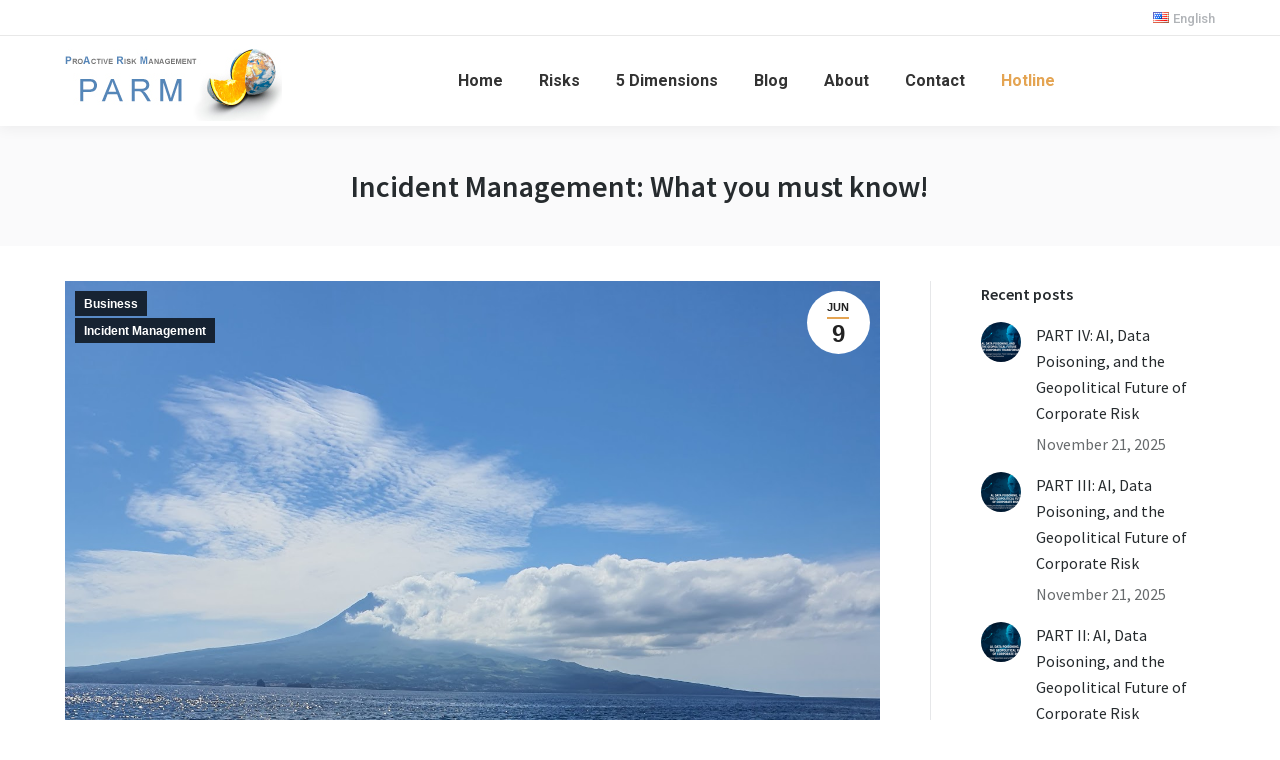

--- FILE ---
content_type: text/html; charset=UTF-8
request_url: https://parminc.com/2020/06/09/incident-management-what-you-must-know/
body_size: 20206
content:
<!DOCTYPE html>
<!--[if !(IE 6) | !(IE 7) | !(IE 8)  ]><!-->
<html dir="ltr" lang="en-US" prefix="og: https://ogp.me/ns#" class="no-js">
<!--<![endif]-->
<head>
	<meta charset="UTF-8" />
				<meta name="viewport" content="width=device-width, initial-scale=1, maximum-scale=1, user-scalable=0"/>
			<meta name="theme-color" content="#e4a452"/>	<link rel="profile" href="https://gmpg.org/xfn/11" />
	<title>Incident Management: What you must know! | PARM</title>

		<!-- All in One SEO 4.9.3 - aioseo.com -->
	<meta name="description" content="Incident Management allows organizations to continue thriving while adjusting course as needed to confront and overcome tough situations." />
	<meta name="robots" content="max-snippet:-1, max-image-preview:large, max-video-preview:-1" />
	<meta name="author" content="Benoit Grenier"/>
	<meta name="keywords" content="incident,incidents,security,management,risk,riskmanagement,liability,insurance" />
	<link rel="canonical" href="https://parminc.com/2020/06/09/incident-management-what-you-must-know/" />
	<meta name="generator" content="All in One SEO (AIOSEO) 4.9.3" />
		<meta property="og:locale" content="en_US" />
		<meta property="og:site_name" content="PARM - ProActive Risk Management" />
		<meta property="og:type" content="article" />
		<meta property="og:title" content="Incident Management: What you must know! | PARM" />
		<meta property="og:description" content="Incident Management allows organizations to continue thriving while adjusting course as needed to confront and overcome tough situations." />
		<meta property="og:url" content="https://parminc.com/2020/06/09/incident-management-what-you-must-know/" />
		<meta property="og:image" content="https://parminc.com/wp-content/uploads/2018/08/PARM-SEO.png" />
		<meta property="og:image:secure_url" content="https://parminc.com/wp-content/uploads/2018/08/PARM-SEO.png" />
		<meta property="og:image:width" content="1299" />
		<meta property="og:image:height" content="600" />
		<meta property="article:published_time" content="2020-06-09T17:41:20+00:00" />
		<meta property="article:modified_time" content="2024-12-07T02:36:34+00:00" />
		<meta property="article:publisher" content="https://www.facebook.com/parm8020" />
		<meta name="twitter:card" content="summary" />
		<meta name="twitter:site" content="@PARM8020" />
		<meta name="twitter:title" content="Incident Management: What you must know! | PARM" />
		<meta name="twitter:description" content="Incident Management allows organizations to continue thriving while adjusting course as needed to confront and overcome tough situations." />
		<meta name="twitter:image" content="https://parminc.com/wp-content/uploads/2018/08/PARM-SEO.png" />
		<script type="application/ld+json" class="aioseo-schema">
			{"@context":"https:\/\/schema.org","@graph":[{"@type":"Article","@id":"https:\/\/parminc.com\/2020\/06\/09\/incident-management-what-you-must-know\/#article","name":"Incident Management: What you must know! | PARM","headline":"Incident Management: What you must know!","author":{"@id":"https:\/\/parminc.com\/author\/benoit\/#author"},"publisher":{"@id":"https:\/\/parminc.com\/#organization"},"image":{"@type":"ImageObject","url":"https:\/\/parminc.com\/wp-content\/uploads\/2020\/06\/pici-20200609_105516.jpg","width":1393,"height":1857,"caption":"PARMINC"},"datePublished":"2020-06-09T10:41:20-07:00","dateModified":"2024-12-06T18:36:34-08:00","inLanguage":"en-US","commentCount":1,"mainEntityOfPage":{"@id":"https:\/\/parminc.com\/2020\/06\/09\/incident-management-what-you-must-know\/#webpage"},"isPartOf":{"@id":"https:\/\/parminc.com\/2020\/06\/09\/incident-management-what-you-must-know\/#webpage"},"articleSection":"Business, Incident Management, incident, Incidents, insurance, Liability, management, risk, riskmanagement, Security, English"},{"@type":"BreadcrumbList","@id":"https:\/\/parminc.com\/2020\/06\/09\/incident-management-what-you-must-know\/#breadcrumblist","itemListElement":[{"@type":"ListItem","@id":"https:\/\/parminc.com#listItem","position":1,"name":"Home","item":"https:\/\/parminc.com","nextItem":{"@type":"ListItem","@id":"https:\/\/parminc.com\/category\/incident-management\/#listItem","name":"Incident Management"}},{"@type":"ListItem","@id":"https:\/\/parminc.com\/category\/incident-management\/#listItem","position":2,"name":"Incident Management","item":"https:\/\/parminc.com\/category\/incident-management\/","nextItem":{"@type":"ListItem","@id":"https:\/\/parminc.com\/2020\/06\/09\/incident-management-what-you-must-know\/#listItem","name":"Incident Management: What you must know!"},"previousItem":{"@type":"ListItem","@id":"https:\/\/parminc.com#listItem","name":"Home"}},{"@type":"ListItem","@id":"https:\/\/parminc.com\/2020\/06\/09\/incident-management-what-you-must-know\/#listItem","position":3,"name":"Incident Management: What you must know!","previousItem":{"@type":"ListItem","@id":"https:\/\/parminc.com\/category\/incident-management\/#listItem","name":"Incident Management"}}]},{"@type":"Organization","@id":"https:\/\/parminc.com\/#organization","name":"Benoit Grenier","description":"Proactive Risk Management","url":"https:\/\/parminc.com\/","sameAs":["https:\/\/www.linkedin.com\/company\/proactive-risk-management-inc\/"]},{"@type":"Person","@id":"https:\/\/parminc.com\/author\/benoit\/#author","url":"https:\/\/parminc.com\/author\/benoit\/","name":"Benoit Grenier","image":{"@type":"ImageObject","@id":"https:\/\/parminc.com\/2020\/06\/09\/incident-management-what-you-must-know\/#authorImage","url":"https:\/\/secure.gravatar.com\/avatar\/e70e452547d6edccf462cbde784d5718ec3e8563b7c02e6de99b0fc0a977c167?s=96&d=mm&r=g","width":96,"height":96,"caption":"Benoit Grenier"}},{"@type":"WebPage","@id":"https:\/\/parminc.com\/2020\/06\/09\/incident-management-what-you-must-know\/#webpage","url":"https:\/\/parminc.com\/2020\/06\/09\/incident-management-what-you-must-know\/","name":"Incident Management: What you must know! | PARM","description":"Incident Management allows organizations to continue thriving while adjusting course as needed to confront and overcome tough situations.","inLanguage":"en-US","isPartOf":{"@id":"https:\/\/parminc.com\/#website"},"breadcrumb":{"@id":"https:\/\/parminc.com\/2020\/06\/09\/incident-management-what-you-must-know\/#breadcrumblist"},"author":{"@id":"https:\/\/parminc.com\/author\/benoit\/#author"},"creator":{"@id":"https:\/\/parminc.com\/author\/benoit\/#author"},"image":{"@type":"ImageObject","url":"https:\/\/parminc.com\/wp-content\/uploads\/2020\/06\/pici-20200609_105516.jpg","@id":"https:\/\/parminc.com\/2020\/06\/09\/incident-management-what-you-must-know\/#mainImage","width":1393,"height":1857,"caption":"PARMINC"},"primaryImageOfPage":{"@id":"https:\/\/parminc.com\/2020\/06\/09\/incident-management-what-you-must-know\/#mainImage"},"datePublished":"2020-06-09T10:41:20-07:00","dateModified":"2024-12-06T18:36:34-08:00"},{"@type":"WebSite","@id":"https:\/\/parminc.com\/#website","url":"https:\/\/parminc.com\/","name":"PARM","description":"Proactive Risk Management","inLanguage":"en-US","publisher":{"@id":"https:\/\/parminc.com\/#organization"}}]}
		</script>
		<!-- All in One SEO -->

<link rel='dns-prefetch' href='//a.omappapi.com' />
<link rel='dns-prefetch' href='//fonts.googleapis.com' />
<link rel="alternate" type="application/rss+xml" title="PARM &raquo; Feed" href="https://parminc.com/feed/" />
<link rel="alternate" type="application/rss+xml" title="PARM &raquo; Comments Feed" href="https://parminc.com/comments/feed/" />
<link rel="alternate" type="application/rss+xml" title="PARM &raquo; Incident Management: What you must know! Comments Feed" href="https://parminc.com/2020/06/09/incident-management-what-you-must-know/feed/" />
<link rel="alternate" title="oEmbed (JSON)" type="application/json+oembed" href="https://parminc.com/wp-json/oembed/1.0/embed?url=https%3A%2F%2Fparminc.com%2F2020%2F06%2F09%2Fincident-management-what-you-must-know%2F&#038;lang=en" />
<link rel="alternate" title="oEmbed (XML)" type="text/xml+oembed" href="https://parminc.com/wp-json/oembed/1.0/embed?url=https%3A%2F%2Fparminc.com%2F2020%2F06%2F09%2Fincident-management-what-you-must-know%2F&#038;format=xml&#038;lang=en" />
<style id='wp-img-auto-sizes-contain-inline-css'>
img:is([sizes=auto i],[sizes^="auto," i]){contain-intrinsic-size:3000px 1500px}
/*# sourceURL=wp-img-auto-sizes-contain-inline-css */
</style>
<style id='wp-emoji-styles-inline-css'>

	img.wp-smiley, img.emoji {
		display: inline !important;
		border: none !important;
		box-shadow: none !important;
		height: 1em !important;
		width: 1em !important;
		margin: 0 0.07em !important;
		vertical-align: -0.1em !important;
		background: none !important;
		padding: 0 !important;
	}
/*# sourceURL=wp-emoji-styles-inline-css */
</style>
<style id='classic-theme-styles-inline-css'>
/*! This file is auto-generated */
.wp-block-button__link{color:#fff;background-color:#32373c;border-radius:9999px;box-shadow:none;text-decoration:none;padding:calc(.667em + 2px) calc(1.333em + 2px);font-size:1.125em}.wp-block-file__button{background:#32373c;color:#fff;text-decoration:none}
/*# sourceURL=/wp-includes/css/classic-themes.min.css */
</style>
<link rel='stylesheet' id='contact-form-7-css' href='https://parminc.com/wp-content/plugins/contact-form-7/includes/css/styles.css?ver=6.1.4' media='all' />
<link rel='stylesheet' id='swpm.common-css' href='https://parminc.com/wp-content/plugins/simple-membership/css/swpm.common.css?ver=4.7.0' media='all' />
<link rel='stylesheet' id='the7-font-css' href='https://parminc.com/wp-content/themes/dt-the7/fonts/icomoon-the7-font/icomoon-the7-font.min.css?ver=14.2.0' media='all' />
<link rel='stylesheet' id='the7-awesome-fonts-css' href='https://parminc.com/wp-content/themes/dt-the7/fonts/FontAwesome/css/all.min.css?ver=14.2.0' media='all' />
<link rel='stylesheet' id='the7-awesome-fonts-back-css' href='https://parminc.com/wp-content/themes/dt-the7/fonts/FontAwesome/back-compat.min.css?ver=14.2.0' media='all' />
<link rel='stylesheet' id='the7-Defaults-css' href='https://parminc.com/wp-content/uploads/smile_fonts/Defaults/Defaults.css?ver=6.9' media='all' />
<link rel='stylesheet' id='js_composer_front-css' href='//parminc.com/wp-content/uploads/js_composer/js_composer_front_custom.css?ver=8.7.2' media='all' />
<link rel='stylesheet' id='dt-web-fonts-css' href='https://fonts.googleapis.com/css?family=Roboto:400,500,600,700%7CSource+Sans+Pro:400,600,700' media='all' />
<link rel='stylesheet' id='dt-main-css' href='https://parminc.com/wp-content/themes/dt-the7/css/main.min.css?ver=14.2.0' media='all' />
<style id='dt-main-inline-css'>
body #load {
  display: block;
  height: 100%;
  overflow: hidden;
  position: fixed;
  width: 100%;
  z-index: 9901;
  opacity: 1;
  visibility: visible;
  transition: all .35s ease-out;
}
.load-wrap {
  width: 100%;
  height: 100%;
  background-position: center center;
  background-repeat: no-repeat;
  text-align: center;
  display: -ms-flexbox;
  display: -ms-flex;
  display: flex;
  -ms-align-items: center;
  -ms-flex-align: center;
  align-items: center;
  -ms-flex-flow: column wrap;
  flex-flow: column wrap;
  -ms-flex-pack: center;
  -ms-justify-content: center;
  justify-content: center;
}
.load-wrap > svg {
  position: absolute;
  top: 50%;
  left: 50%;
  transform: translate(-50%,-50%);
}
#load {
  background: var(--the7-elementor-beautiful-loading-bg,transparent linear-gradient(135deg, rgba(135,177,204,0.96) 30%, rgba(0,132,187,0.96) 100%));
  --the7-beautiful-spinner-color2: var(--the7-beautiful-spinner-color,#ffffff);
}

/*# sourceURL=dt-main-inline-css */
</style>
<link rel='stylesheet' id='the7-custom-scrollbar-css' href='https://parminc.com/wp-content/themes/dt-the7/lib/custom-scrollbar/custom-scrollbar.min.css?ver=14.2.0' media='all' />
<link rel='stylesheet' id='the7-wpbakery-css' href='https://parminc.com/wp-content/themes/dt-the7/css/wpbakery.min.css?ver=14.2.0' media='all' />
<link rel='stylesheet' id='the7-css-vars-css' href='https://parminc.com/wp-content/uploads/the7-css/css-vars.css?ver=8831255bba3a' media='all' />
<link rel='stylesheet' id='dt-custom-css' href='https://parminc.com/wp-content/uploads/the7-css/custom.css?ver=8831255bba3a' media='all' />
<link rel='stylesheet' id='dt-media-css' href='https://parminc.com/wp-content/uploads/the7-css/media.css?ver=8831255bba3a' media='all' />
<link rel='stylesheet' id='the7-mega-menu-css' href='https://parminc.com/wp-content/uploads/the7-css/mega-menu.css?ver=8831255bba3a' media='all' />
<link rel='stylesheet' id='the7-elements-css' href='https://parminc.com/wp-content/uploads/the7-css/post-type-dynamic.css?ver=8831255bba3a' media='all' />
<link rel='stylesheet' id='style-css' href='https://parminc.com/wp-content/themes/dt-the7-child/style.css?ver=14.2.0' media='all' />
<script src="https://parminc.com/wp-includes/js/jquery/jquery.min.js?ver=3.7.1" id="jquery-core-js"></script>
<script src="https://parminc.com/wp-includes/js/jquery/jquery-migrate.min.js?ver=3.4.1" id="jquery-migrate-js"></script>
<script id="dt-above-fold-js-extra">
var dtLocal = {"themeUrl":"https://parminc.com/wp-content/themes/dt-the7","passText":"To view this protected post, enter the password below:","moreButtonText":{"loading":"Loading...","loadMore":"Load more"},"postID":"37390","ajaxurl":"https://parminc.com/wp-admin/admin-ajax.php","REST":{"baseUrl":"https://parminc.com/wp-json/the7/v1","endpoints":{"sendMail":"/send-mail"}},"contactMessages":{"required":"One or more fields have an error. Please check and try again.","terms":"Please accept the privacy policy.","fillTheCaptchaError":"Please, fill the captcha."},"captchaSiteKey":"","ajaxNonce":"692cf36418","pageData":"","themeSettings":{"smoothScroll":"off","lazyLoading":false,"desktopHeader":{"height":90},"ToggleCaptionEnabled":"disabled","ToggleCaption":"Navigation","floatingHeader":{"showAfter":94,"showMenu":true,"height":90,"logo":{"showLogo":true,"html":"\u003Cimg class=\" preload-me\" src=\"https://parminc.com/wp-content/uploads/2017/01/PARM-logo80.jpg\" srcset=\"https://parminc.com/wp-content/uploads/2017/01/PARM-logo80.jpg 217w, https://parminc.com/wp-content/uploads/2017/01/PARM-logo160.jpg 434w\" width=\"217\" height=\"80\"   sizes=\"217px\" alt=\"PARM\" /\u003E","url":"https://parminc.com/"}},"topLine":{"floatingTopLine":{"logo":{"showLogo":false,"html":""}}},"mobileHeader":{"firstSwitchPoint":992,"secondSwitchPoint":778,"firstSwitchPointHeight":60,"secondSwitchPointHeight":60,"mobileToggleCaptionEnabled":"disabled","mobileToggleCaption":"Menu"},"stickyMobileHeaderFirstSwitch":{"logo":{"html":"\u003Cimg class=\" preload-me\" src=\"https://parminc.com/wp-content/uploads/2017/01/PARM-logo80.jpg\" srcset=\"https://parminc.com/wp-content/uploads/2017/01/PARM-logo80.jpg 217w, https://parminc.com/wp-content/uploads/2017/01/PARM-logo160.jpg 434w\" width=\"217\" height=\"80\"   sizes=\"217px\" alt=\"PARM\" /\u003E"}},"stickyMobileHeaderSecondSwitch":{"logo":{"html":"\u003Cimg class=\" preload-me\" src=\"https://parminc.com/wp-content/uploads/2017/01/PARM-logo80.jpg\" srcset=\"https://parminc.com/wp-content/uploads/2017/01/PARM-logo80.jpg 217w, https://parminc.com/wp-content/uploads/2017/01/PARM-logo160.jpg 434w\" width=\"217\" height=\"80\"   sizes=\"217px\" alt=\"PARM\" /\u003E"}},"sidebar":{"switchPoint":970},"boxedWidth":"1280px"},"VCMobileScreenWidth":"768"};
var dtShare = {"shareButtonText":{"facebook":"Share on Facebook","twitter":"Share on X","pinterest":"Pin it","linkedin":"Share on Linkedin","whatsapp":"Share on Whatsapp"},"overlayOpacity":"85"};
//# sourceURL=dt-above-fold-js-extra
</script>
<script src="https://parminc.com/wp-content/themes/dt-the7/js/above-the-fold.min.js?ver=14.2.0" id="dt-above-fold-js"></script>
<script></script><link rel="https://api.w.org/" href="https://parminc.com/wp-json/" /><link rel="alternate" title="JSON" type="application/json" href="https://parminc.com/wp-json/wp/v2/posts/37390" /><link rel="EditURI" type="application/rsd+xml" title="RSD" href="https://parminc.com/xmlrpc.php?rsd" />
<meta name="generator" content="WordPress 6.9" />
<link rel='shortlink' href='https://parminc.com/?p=37390' />
		<script type="text/javascript">
			var _statcounter = _statcounter || [];
			_statcounter.push({"tags": {"author": "Benoit"}});
		</script>
		<meta name="generator" content="Powered by WPBakery Page Builder - drag and drop page builder for WordPress."/>
<meta name="generator" content="Powered by Slider Revolution 6.7.38 - responsive, Mobile-Friendly Slider Plugin for WordPress with comfortable drag and drop interface." />
<script type="text/javascript" id="the7-loader-script">
document.addEventListener("DOMContentLoaded", function(event) {
	var load = document.getElementById("load");
	if(!load.classList.contains('loader-removed')){
		var removeLoading = setTimeout(function() {
			load.className += " loader-removed";
		}, 300);
	}
});
</script>
		<link rel="icon" href="https://parminc.com/wp-content/uploads/2017/01/favicon16.ico" type="image/x-icon" sizes="16x16"/><link rel="icon" href="https://parminc.com/wp-content/uploads/2017/01/favicon32.ico" type="image/x-icon" sizes="32x32"/><script>function setREVStartSize(e){
			//window.requestAnimationFrame(function() {
				window.RSIW = window.RSIW===undefined ? window.innerWidth : window.RSIW;
				window.RSIH = window.RSIH===undefined ? window.innerHeight : window.RSIH;
				try {
					var pw = document.getElementById(e.c).parentNode.offsetWidth,
						newh;
					pw = pw===0 || isNaN(pw) || (e.l=="fullwidth" || e.layout=="fullwidth") ? window.RSIW : pw;
					e.tabw = e.tabw===undefined ? 0 : parseInt(e.tabw);
					e.thumbw = e.thumbw===undefined ? 0 : parseInt(e.thumbw);
					e.tabh = e.tabh===undefined ? 0 : parseInt(e.tabh);
					e.thumbh = e.thumbh===undefined ? 0 : parseInt(e.thumbh);
					e.tabhide = e.tabhide===undefined ? 0 : parseInt(e.tabhide);
					e.thumbhide = e.thumbhide===undefined ? 0 : parseInt(e.thumbhide);
					e.mh = e.mh===undefined || e.mh=="" || e.mh==="auto" ? 0 : parseInt(e.mh,0);
					if(e.layout==="fullscreen" || e.l==="fullscreen")
						newh = Math.max(e.mh,window.RSIH);
					else{
						e.gw = Array.isArray(e.gw) ? e.gw : [e.gw];
						for (var i in e.rl) if (e.gw[i]===undefined || e.gw[i]===0) e.gw[i] = e.gw[i-1];
						e.gh = e.el===undefined || e.el==="" || (Array.isArray(e.el) && e.el.length==0)? e.gh : e.el;
						e.gh = Array.isArray(e.gh) ? e.gh : [e.gh];
						for (var i in e.rl) if (e.gh[i]===undefined || e.gh[i]===0) e.gh[i] = e.gh[i-1];
											
						var nl = new Array(e.rl.length),
							ix = 0,
							sl;
						e.tabw = e.tabhide>=pw ? 0 : e.tabw;
						e.thumbw = e.thumbhide>=pw ? 0 : e.thumbw;
						e.tabh = e.tabhide>=pw ? 0 : e.tabh;
						e.thumbh = e.thumbhide>=pw ? 0 : e.thumbh;
						for (var i in e.rl) nl[i] = e.rl[i]<window.RSIW ? 0 : e.rl[i];
						sl = nl[0];
						for (var i in nl) if (sl>nl[i] && nl[i]>0) { sl = nl[i]; ix=i;}
						var m = pw>(e.gw[ix]+e.tabw+e.thumbw) ? 1 : (pw-(e.tabw+e.thumbw)) / (e.gw[ix]);
						newh =  (e.gh[ix] * m) + (e.tabh + e.thumbh);
					}
					var el = document.getElementById(e.c);
					if (el!==null && el) el.style.height = newh+"px";
					el = document.getElementById(e.c+"_wrapper");
					if (el!==null && el) {
						el.style.height = newh+"px";
						el.style.display = "block";
					}
				} catch(e){
					console.log("Failure at Presize of Slider:" + e)
				}
			//});
		  };</script>
<noscript><style> .wpb_animate_when_almost_visible { opacity: 1; }</style></noscript><!-- Google tag (gtag.js) -->
<script async src="https://www.googletagmanager.com/gtag/js?id=G-0QP568MWQ1"></script>
<script>
  window.dataLayer = window.dataLayer || [];
  function gtag(){dataLayer.push(arguments);}
  gtag('js', new Date());

  gtag('config', 'G-0QP568MWQ1');
</script>
<script>
  (function(i,s,o,g,r,a,m){i['GoogleAnalyticsObject']=r;i[r]=i[r]||function(){
  (i[r].q=i[r].q||[]).push(arguments)},i[r].l=1*new Date();a=s.createElement(o),
  m=s.getElementsByTagName(o)[0];a.async=1;a.src=g;m.parentNode.insertBefore(a,m)
  })(window,document,'script','https://www.google-analytics.com/analytics.js','ga');

  ga('create', 'UA-55069014-1', 'auto');
  ga('send', 'pageview');

</script><style id='the7-custom-inline-css' type='text/css'>
/*breadcrumbs background color*/
.page-title .breadcrumbs {
background-color: rgba(0, 0, 0, 0.05);
}
.grecaptcha-badge {
	display:none !important;
}
.no-cursor {
	cursor:none;
}
</style>
<style id='wp-block-paragraph-inline-css'>
.is-small-text{font-size:.875em}.is-regular-text{font-size:1em}.is-large-text{font-size:2.25em}.is-larger-text{font-size:3em}.has-drop-cap:not(:focus):first-letter{float:left;font-size:8.4em;font-style:normal;font-weight:100;line-height:.68;margin:.05em .1em 0 0;text-transform:uppercase}body.rtl .has-drop-cap:not(:focus):first-letter{float:none;margin-left:.1em}p.has-drop-cap.has-background{overflow:hidden}:root :where(p.has-background){padding:1.25em 2.375em}:where(p.has-text-color:not(.has-link-color)) a{color:inherit}p.has-text-align-left[style*="writing-mode:vertical-lr"],p.has-text-align-right[style*="writing-mode:vertical-rl"]{rotate:180deg}
/*# sourceURL=https://parminc.com/wp-includes/blocks/paragraph/style.min.css */
</style>
<style id='wp-block-quote-inline-css'>
.wp-block-quote{box-sizing:border-box;overflow-wrap:break-word}.wp-block-quote.is-large:where(:not(.is-style-plain)),.wp-block-quote.is-style-large:where(:not(.is-style-plain)){margin-bottom:1em;padding:0 1em}.wp-block-quote.is-large:where(:not(.is-style-plain)) p,.wp-block-quote.is-style-large:where(:not(.is-style-plain)) p{font-size:1.5em;font-style:italic;line-height:1.6}.wp-block-quote.is-large:where(:not(.is-style-plain)) cite,.wp-block-quote.is-large:where(:not(.is-style-plain)) footer,.wp-block-quote.is-style-large:where(:not(.is-style-plain)) cite,.wp-block-quote.is-style-large:where(:not(.is-style-plain)) footer{font-size:1.125em;text-align:right}.wp-block-quote>cite{display:block}
/*# sourceURL=https://parminc.com/wp-includes/blocks/quote/style.min.css */
</style>
<style id='wp-block-quote-theme-inline-css'>
.wp-block-quote{border-left:.25em solid;margin:0 0 1.75em;padding-left:1em}.wp-block-quote cite,.wp-block-quote footer{color:currentColor;font-size:.8125em;font-style:normal;position:relative}.wp-block-quote:where(.has-text-align-right){border-left:none;border-right:.25em solid;padding-left:0;padding-right:1em}.wp-block-quote:where(.has-text-align-center){border:none;padding-left:0}.wp-block-quote.is-large,.wp-block-quote.is-style-large,.wp-block-quote:where(.is-style-plain){border:none}
/*# sourceURL=https://parminc.com/wp-includes/blocks/quote/theme.min.css */
</style>
<style id='global-styles-inline-css'>
:root{--wp--preset--aspect-ratio--square: 1;--wp--preset--aspect-ratio--4-3: 4/3;--wp--preset--aspect-ratio--3-4: 3/4;--wp--preset--aspect-ratio--3-2: 3/2;--wp--preset--aspect-ratio--2-3: 2/3;--wp--preset--aspect-ratio--16-9: 16/9;--wp--preset--aspect-ratio--9-16: 9/16;--wp--preset--color--black: #000000;--wp--preset--color--cyan-bluish-gray: #abb8c3;--wp--preset--color--white: #FFF;--wp--preset--color--pale-pink: #f78da7;--wp--preset--color--vivid-red: #cf2e2e;--wp--preset--color--luminous-vivid-orange: #ff6900;--wp--preset--color--luminous-vivid-amber: #fcb900;--wp--preset--color--light-green-cyan: #7bdcb5;--wp--preset--color--vivid-green-cyan: #00d084;--wp--preset--color--pale-cyan-blue: #8ed1fc;--wp--preset--color--vivid-cyan-blue: #0693e3;--wp--preset--color--vivid-purple: #9b51e0;--wp--preset--color--accent: #e4a452;--wp--preset--color--dark-gray: #111;--wp--preset--color--light-gray: #767676;--wp--preset--gradient--vivid-cyan-blue-to-vivid-purple: linear-gradient(135deg,rgb(6,147,227) 0%,rgb(155,81,224) 100%);--wp--preset--gradient--light-green-cyan-to-vivid-green-cyan: linear-gradient(135deg,rgb(122,220,180) 0%,rgb(0,208,130) 100%);--wp--preset--gradient--luminous-vivid-amber-to-luminous-vivid-orange: linear-gradient(135deg,rgb(252,185,0) 0%,rgb(255,105,0) 100%);--wp--preset--gradient--luminous-vivid-orange-to-vivid-red: linear-gradient(135deg,rgb(255,105,0) 0%,rgb(207,46,46) 100%);--wp--preset--gradient--very-light-gray-to-cyan-bluish-gray: linear-gradient(135deg,rgb(238,238,238) 0%,rgb(169,184,195) 100%);--wp--preset--gradient--cool-to-warm-spectrum: linear-gradient(135deg,rgb(74,234,220) 0%,rgb(151,120,209) 20%,rgb(207,42,186) 40%,rgb(238,44,130) 60%,rgb(251,105,98) 80%,rgb(254,248,76) 100%);--wp--preset--gradient--blush-light-purple: linear-gradient(135deg,rgb(255,206,236) 0%,rgb(152,150,240) 100%);--wp--preset--gradient--blush-bordeaux: linear-gradient(135deg,rgb(254,205,165) 0%,rgb(254,45,45) 50%,rgb(107,0,62) 100%);--wp--preset--gradient--luminous-dusk: linear-gradient(135deg,rgb(255,203,112) 0%,rgb(199,81,192) 50%,rgb(65,88,208) 100%);--wp--preset--gradient--pale-ocean: linear-gradient(135deg,rgb(255,245,203) 0%,rgb(182,227,212) 50%,rgb(51,167,181) 100%);--wp--preset--gradient--electric-grass: linear-gradient(135deg,rgb(202,248,128) 0%,rgb(113,206,126) 100%);--wp--preset--gradient--midnight: linear-gradient(135deg,rgb(2,3,129) 0%,rgb(40,116,252) 100%);--wp--preset--font-size--small: 13px;--wp--preset--font-size--medium: 20px;--wp--preset--font-size--large: 36px;--wp--preset--font-size--x-large: 42px;--wp--preset--spacing--20: 0.44rem;--wp--preset--spacing--30: 0.67rem;--wp--preset--spacing--40: 1rem;--wp--preset--spacing--50: 1.5rem;--wp--preset--spacing--60: 2.25rem;--wp--preset--spacing--70: 3.38rem;--wp--preset--spacing--80: 5.06rem;--wp--preset--shadow--natural: 6px 6px 9px rgba(0, 0, 0, 0.2);--wp--preset--shadow--deep: 12px 12px 50px rgba(0, 0, 0, 0.4);--wp--preset--shadow--sharp: 6px 6px 0px rgba(0, 0, 0, 0.2);--wp--preset--shadow--outlined: 6px 6px 0px -3px rgb(255, 255, 255), 6px 6px rgb(0, 0, 0);--wp--preset--shadow--crisp: 6px 6px 0px rgb(0, 0, 0);}:where(.is-layout-flex){gap: 0.5em;}:where(.is-layout-grid){gap: 0.5em;}body .is-layout-flex{display: flex;}.is-layout-flex{flex-wrap: wrap;align-items: center;}.is-layout-flex > :is(*, div){margin: 0;}body .is-layout-grid{display: grid;}.is-layout-grid > :is(*, div){margin: 0;}:where(.wp-block-columns.is-layout-flex){gap: 2em;}:where(.wp-block-columns.is-layout-grid){gap: 2em;}:where(.wp-block-post-template.is-layout-flex){gap: 1.25em;}:where(.wp-block-post-template.is-layout-grid){gap: 1.25em;}.has-black-color{color: var(--wp--preset--color--black) !important;}.has-cyan-bluish-gray-color{color: var(--wp--preset--color--cyan-bluish-gray) !important;}.has-white-color{color: var(--wp--preset--color--white) !important;}.has-pale-pink-color{color: var(--wp--preset--color--pale-pink) !important;}.has-vivid-red-color{color: var(--wp--preset--color--vivid-red) !important;}.has-luminous-vivid-orange-color{color: var(--wp--preset--color--luminous-vivid-orange) !important;}.has-luminous-vivid-amber-color{color: var(--wp--preset--color--luminous-vivid-amber) !important;}.has-light-green-cyan-color{color: var(--wp--preset--color--light-green-cyan) !important;}.has-vivid-green-cyan-color{color: var(--wp--preset--color--vivid-green-cyan) !important;}.has-pale-cyan-blue-color{color: var(--wp--preset--color--pale-cyan-blue) !important;}.has-vivid-cyan-blue-color{color: var(--wp--preset--color--vivid-cyan-blue) !important;}.has-vivid-purple-color{color: var(--wp--preset--color--vivid-purple) !important;}.has-black-background-color{background-color: var(--wp--preset--color--black) !important;}.has-cyan-bluish-gray-background-color{background-color: var(--wp--preset--color--cyan-bluish-gray) !important;}.has-white-background-color{background-color: var(--wp--preset--color--white) !important;}.has-pale-pink-background-color{background-color: var(--wp--preset--color--pale-pink) !important;}.has-vivid-red-background-color{background-color: var(--wp--preset--color--vivid-red) !important;}.has-luminous-vivid-orange-background-color{background-color: var(--wp--preset--color--luminous-vivid-orange) !important;}.has-luminous-vivid-amber-background-color{background-color: var(--wp--preset--color--luminous-vivid-amber) !important;}.has-light-green-cyan-background-color{background-color: var(--wp--preset--color--light-green-cyan) !important;}.has-vivid-green-cyan-background-color{background-color: var(--wp--preset--color--vivid-green-cyan) !important;}.has-pale-cyan-blue-background-color{background-color: var(--wp--preset--color--pale-cyan-blue) !important;}.has-vivid-cyan-blue-background-color{background-color: var(--wp--preset--color--vivid-cyan-blue) !important;}.has-vivid-purple-background-color{background-color: var(--wp--preset--color--vivid-purple) !important;}.has-black-border-color{border-color: var(--wp--preset--color--black) !important;}.has-cyan-bluish-gray-border-color{border-color: var(--wp--preset--color--cyan-bluish-gray) !important;}.has-white-border-color{border-color: var(--wp--preset--color--white) !important;}.has-pale-pink-border-color{border-color: var(--wp--preset--color--pale-pink) !important;}.has-vivid-red-border-color{border-color: var(--wp--preset--color--vivid-red) !important;}.has-luminous-vivid-orange-border-color{border-color: var(--wp--preset--color--luminous-vivid-orange) !important;}.has-luminous-vivid-amber-border-color{border-color: var(--wp--preset--color--luminous-vivid-amber) !important;}.has-light-green-cyan-border-color{border-color: var(--wp--preset--color--light-green-cyan) !important;}.has-vivid-green-cyan-border-color{border-color: var(--wp--preset--color--vivid-green-cyan) !important;}.has-pale-cyan-blue-border-color{border-color: var(--wp--preset--color--pale-cyan-blue) !important;}.has-vivid-cyan-blue-border-color{border-color: var(--wp--preset--color--vivid-cyan-blue) !important;}.has-vivid-purple-border-color{border-color: var(--wp--preset--color--vivid-purple) !important;}.has-vivid-cyan-blue-to-vivid-purple-gradient-background{background: var(--wp--preset--gradient--vivid-cyan-blue-to-vivid-purple) !important;}.has-light-green-cyan-to-vivid-green-cyan-gradient-background{background: var(--wp--preset--gradient--light-green-cyan-to-vivid-green-cyan) !important;}.has-luminous-vivid-amber-to-luminous-vivid-orange-gradient-background{background: var(--wp--preset--gradient--luminous-vivid-amber-to-luminous-vivid-orange) !important;}.has-luminous-vivid-orange-to-vivid-red-gradient-background{background: var(--wp--preset--gradient--luminous-vivid-orange-to-vivid-red) !important;}.has-very-light-gray-to-cyan-bluish-gray-gradient-background{background: var(--wp--preset--gradient--very-light-gray-to-cyan-bluish-gray) !important;}.has-cool-to-warm-spectrum-gradient-background{background: var(--wp--preset--gradient--cool-to-warm-spectrum) !important;}.has-blush-light-purple-gradient-background{background: var(--wp--preset--gradient--blush-light-purple) !important;}.has-blush-bordeaux-gradient-background{background: var(--wp--preset--gradient--blush-bordeaux) !important;}.has-luminous-dusk-gradient-background{background: var(--wp--preset--gradient--luminous-dusk) !important;}.has-pale-ocean-gradient-background{background: var(--wp--preset--gradient--pale-ocean) !important;}.has-electric-grass-gradient-background{background: var(--wp--preset--gradient--electric-grass) !important;}.has-midnight-gradient-background{background: var(--wp--preset--gradient--midnight) !important;}.has-small-font-size{font-size: var(--wp--preset--font-size--small) !important;}.has-medium-font-size{font-size: var(--wp--preset--font-size--medium) !important;}.has-large-font-size{font-size: var(--wp--preset--font-size--large) !important;}.has-x-large-font-size{font-size: var(--wp--preset--font-size--x-large) !important;}
/*# sourceURL=global-styles-inline-css */
</style>
<link rel='stylesheet' id='rs-plugin-settings-css' href='//parminc.com/wp-content/plugins/revslider/sr6/assets/css/rs6.css?ver=6.7.38' media='all' />
<style id='rs-plugin-settings-inline-css'>
#rs-demo-id {}
/*# sourceURL=rs-plugin-settings-inline-css */
</style>
</head>
<body id="the7-body" class="wp-singular post-template-default single single-post postid-37390 single-format-standard wp-embed-responsive wp-theme-dt-the7 wp-child-theme-dt-the7-child the7-core-ver-2.7.12 dt-responsive-on right-mobile-menu-close-icon ouside-menu-close-icon mobile-hamburger-close-bg-enable mobile-hamburger-close-bg-hover-enable  fade-medium-mobile-menu-close-icon fade-medium-menu-close-icon srcset-enabled btn-flat custom-btn-color custom-btn-hover-color phantom-sticky phantom-shadow-decoration phantom-custom-logo-on sticky-mobile-header top-header first-switch-logo-left first-switch-menu-right second-switch-logo-left second-switch-menu-right right-mobile-menu layzr-loading-on popup-message-style the7-ver-14.2.0 dt-fa-compatibility wpb-js-composer js-comp-ver-8.7.2 vc_responsive">
<!-- The7 14.2.0 -->
<div id="load" class="spinner-loader">
	<div class="load-wrap"><style type="text/css">
    [class*="the7-spinner-animate-"]{
        animation: spinner-animation 1s cubic-bezier(1,1,1,1) infinite;
        x:46.5px;
        y:40px;
        width:7px;
        height:20px;
        fill:var(--the7-beautiful-spinner-color2);
        opacity: 0.2;
    }
    .the7-spinner-animate-2{
        animation-delay: 0.083s;
    }
    .the7-spinner-animate-3{
        animation-delay: 0.166s;
    }
    .the7-spinner-animate-4{
         animation-delay: 0.25s;
    }
    .the7-spinner-animate-5{
         animation-delay: 0.33s;
    }
    .the7-spinner-animate-6{
         animation-delay: 0.416s;
    }
    .the7-spinner-animate-7{
         animation-delay: 0.5s;
    }
    .the7-spinner-animate-8{
         animation-delay: 0.58s;
    }
    .the7-spinner-animate-9{
         animation-delay: 0.666s;
    }
    .the7-spinner-animate-10{
         animation-delay: 0.75s;
    }
    .the7-spinner-animate-11{
        animation-delay: 0.83s;
    }
    .the7-spinner-animate-12{
        animation-delay: 0.916s;
    }
    @keyframes spinner-animation{
        from {
            opacity: 1;
        }
        to{
            opacity: 0;
        }
    }
</style>
<svg width="75px" height="75px" xmlns="http://www.w3.org/2000/svg" viewBox="0 0 100 100" preserveAspectRatio="xMidYMid">
	<rect class="the7-spinner-animate-1" rx="5" ry="5" transform="rotate(0 50 50) translate(0 -30)"></rect>
	<rect class="the7-spinner-animate-2" rx="5" ry="5" transform="rotate(30 50 50) translate(0 -30)"></rect>
	<rect class="the7-spinner-animate-3" rx="5" ry="5" transform="rotate(60 50 50) translate(0 -30)"></rect>
	<rect class="the7-spinner-animate-4" rx="5" ry="5" transform="rotate(90 50 50) translate(0 -30)"></rect>
	<rect class="the7-spinner-animate-5" rx="5" ry="5" transform="rotate(120 50 50) translate(0 -30)"></rect>
	<rect class="the7-spinner-animate-6" rx="5" ry="5" transform="rotate(150 50 50) translate(0 -30)"></rect>
	<rect class="the7-spinner-animate-7" rx="5" ry="5" transform="rotate(180 50 50) translate(0 -30)"></rect>
	<rect class="the7-spinner-animate-8" rx="5" ry="5" transform="rotate(210 50 50) translate(0 -30)"></rect>
	<rect class="the7-spinner-animate-9" rx="5" ry="5" transform="rotate(240 50 50) translate(0 -30)"></rect>
	<rect class="the7-spinner-animate-10" rx="5" ry="5" transform="rotate(270 50 50) translate(0 -30)"></rect>
	<rect class="the7-spinner-animate-11" rx="5" ry="5" transform="rotate(300 50 50) translate(0 -30)"></rect>
	<rect class="the7-spinner-animate-12" rx="5" ry="5" transform="rotate(330 50 50) translate(0 -30)"></rect>
</svg></div>
</div>
<div id="page" >
	<a class="skip-link screen-reader-text" href="#content">Skip to content</a>

<div class="masthead inline-header center widgets full-height shadow-decoration shadow-mobile-header-decoration small-mobile-menu-icon dt-parent-menu-clickable show-sub-menu-on-hover show-mobile-logo" >

	<div class="top-bar full-width-line top-bar-line-hide">
	<div class="top-bar-bg" ></div>
	<div class="mini-widgets left-widgets"></div><div class="right-widgets mini-widgets"><div class="mini-nav show-on-desktop in-top-bar-right in-top-bar list-type-menu list-type-menu-first-switch list-type-menu-second-switch"><ul id="top-menu"><li class="pll-parent-menu-item menu-item menu-item-type-custom menu-item-object-custom menu-item-37978 first last depth-0"><a href='#pll_switcher' data-level='1'><span class="menu-item-text"><span class="menu-text"><img src="[data-uri]" alt="" width="16" height="11" style="width: 16px; height: 11px;" /><span style="margin-left:0.3em;">English</span></span></span></a></li> </ul><div class="menu-select"><span class="customSelect1"><span class="customSelectInner"><i class=" the7-mw-icon-dropdown-menu-bold"></i>Language switcher</span></span></div></div></div></div>

	<header class="header-bar" role="banner">

		<div class="branding">
	<div id="site-title" class="assistive-text">PARM</div>
	<div id="site-description" class="assistive-text">Proactive Risk Management</div>
	<a class="" href="https://parminc.com/"><img class=" preload-me" src="https://parminc.com/wp-content/uploads/2017/01/PARM-logo80.jpg" srcset="https://parminc.com/wp-content/uploads/2017/01/PARM-logo80.jpg 217w, https://parminc.com/wp-content/uploads/2017/01/PARM-logo160.jpg 434w" width="217" height="80"   sizes="217px" alt="PARM" /><img class="mobile-logo preload-me" src="https://parminc.com/wp-content/uploads/2017/01/PARM-logo80.jpg" srcset="https://parminc.com/wp-content/uploads/2017/01/PARM-logo80.jpg 217w, https://parminc.com/wp-content/uploads/2017/01/PARM-logo160.jpg 434w" width="217" height="80"   sizes="217px" alt="PARM" /></a></div>

		<ul id="primary-menu" class="main-nav underline-decoration l-to-r-line outside-item-remove-margin"><li class="menu-item menu-item-type-post_type menu-item-object-page menu-item-home menu-item-35924 first depth-0"><a href='https://parminc.com/' data-level='1'><span class="menu-item-text"><span class="menu-text">Home</span></span></a></li> <li class="menu-item menu-item-type-post_type menu-item-object-page menu-item-35923 depth-0"><a href='https://parminc.com/risks/' data-level='1'><span class="menu-item-text"><span class="menu-text">Risks</span></span></a></li> <li class="menu-item menu-item-type-post_type menu-item-object-page menu-item-has-children menu-item-35916 has-children depth-0"><a href='https://parminc.com/5-dimensions/' data-level='1' aria-haspopup='true' aria-expanded='false'><span class="menu-item-text"><span class="menu-text">5 Dimensions</span></span></a><ul class="sub-nav hover-style-bg level-arrows-on" role="group"><li class="menu-item menu-item-type-post_type menu-item-object-page menu-item-35922 first depth-1"><a href='https://parminc.com/5-dimensions/about-the-5-dimensions/' data-level='2'><span class="menu-item-text"><span class="menu-text">About the 5 Dimensions</span></span></a></li> <li class="menu-item menu-item-type-post_type menu-item-object-page menu-item-35921 depth-1"><a href='https://parminc.com/5-dimensions/corporate-intelligence-services/' data-level='2'><span class="menu-item-text"><span class="menu-text">Corporate Intelligence Services</span></span></a></li> <li class="menu-item menu-item-type-post_type menu-item-object-page menu-item-35920 depth-1"><a href='https://parminc.com/5-dimensions/incident-management-services/' data-level='2'><span class="menu-item-text"><span class="menu-text">Incident Management Services</span></span></a></li> <li class="menu-item menu-item-type-post_type menu-item-object-page menu-item-35919 depth-1"><a href='https://parminc.com/5-dimensions/security-services/' data-level='2'><span class="menu-item-text"><span class="menu-text">Security Services</span></span></a></li> <li class="menu-item menu-item-type-post_type menu-item-object-page menu-item-35918 depth-1"><a href='https://parminc.com/5-dimensions/reputation-management-services/' data-level='2'><span class="menu-item-text"><span class="menu-text">Reputation Management Services</span></span></a></li> <li class="menu-item menu-item-type-post_type menu-item-object-page menu-item-35917 depth-1"><a href='https://parminc.com/5-dimensions/innovative-technology-services/' data-level='2'><span class="menu-item-text"><span class="menu-text">Cyber Solutions</span></span></a></li> </ul></li> <li class="menu-item menu-item-type-post_type menu-item-object-page menu-item-35930 depth-0"><a href='https://parminc.com/blog/' data-level='1'><span class="menu-item-text"><span class="menu-text">Blog</span></span></a></li> <li class="no-cursor menu-item menu-item-type-custom menu-item-object-custom menu-item-has-children menu-item-38042 has-children depth-0"><a href='#' data-level='1' aria-haspopup='true' aria-expanded='false'><span class="menu-item-text"><span class="menu-text">About</span></span></a><ul class="sub-nav hover-style-bg level-arrows-on" role="group"><li class="menu-item menu-item-type-post_type menu-item-object-page menu-item-35929 first depth-1"><a href='https://parminc.com/about/the-company/' data-level='2'><span class="menu-item-text"><span class="menu-text">The Company</span></span></a></li> <li class="menu-item menu-item-type-post_type menu-item-object-page menu-item-35928 depth-1"><a href='https://parminc.com/the-team/' data-level='2'><span class="menu-item-text"><span class="menu-text">The Team</span></span></a></li> <li class="menu-item menu-item-type-post_type menu-item-object-page menu-item-36619 depth-1"><a href='https://parminc.com/about/advisory-board/' data-level='2'><span class="menu-item-text"><span class="menu-text">Advisory Board</span></span></a></li> <li class="menu-item menu-item-type-post_type menu-item-object-page menu-item-35927 depth-1"><a href='https://parminc.com/about/strategic-parterships/' data-level='2'><span class="menu-item-text"><span class="menu-text">Strategic Partnerships</span></span></a></li> </ul></li> <li class="menu-item menu-item-type-post_type menu-item-object-page menu-item-35925 depth-0"><a href='https://parminc.com/contact/' data-level='1'><span class="menu-item-text"><span class="menu-text">Contact</span></span></a></li> <li class="hotline-link menu-item menu-item-type-custom menu-item-object-custom menu-item-has-children menu-item-35931 last has-children depth-0"><a href='#' data-level='1' aria-haspopup='true' aria-expanded='false'><span class="menu-item-text"><span class="menu-text">Hotline</span></span></a><ul class="sub-nav hover-style-bg level-arrows-on" role="group"><li class="hotline-no menu-item menu-item-type-custom menu-item-object-custom menu-item-35932 first depth-1"><a href='#' data-level='2'><span class="menu-item-text"><span class="menu-text">1-855-333-6712</span></span></a></li> </ul></li> </ul>
		
	</header>

</div>
<div role="navigation" aria-label="Main Menu" class="dt-mobile-header mobile-menu-show-divider">
	<div class="dt-close-mobile-menu-icon" aria-label="Close" role="button" tabindex="0"><div class="close-line-wrap"><span class="close-line"></span><span class="close-line"></span><span class="close-line"></span></div></div>	<ul id="mobile-menu" class="mobile-main-nav">
		<li class="menu-item menu-item-type-post_type menu-item-object-page menu-item-home menu-item-35924 first depth-0"><a href='https://parminc.com/' data-level='1'><span class="menu-item-text"><span class="menu-text">Home</span></span></a></li> <li class="menu-item menu-item-type-post_type menu-item-object-page menu-item-35923 depth-0"><a href='https://parminc.com/risks/' data-level='1'><span class="menu-item-text"><span class="menu-text">Risks</span></span></a></li> <li class="menu-item menu-item-type-post_type menu-item-object-page menu-item-has-children menu-item-35916 has-children depth-0"><a href='https://parminc.com/5-dimensions/' data-level='1' aria-haspopup='true' aria-expanded='false'><span class="menu-item-text"><span class="menu-text">5 Dimensions</span></span></a><ul class="sub-nav hover-style-bg level-arrows-on" role="group"><li class="menu-item menu-item-type-post_type menu-item-object-page menu-item-35922 first depth-1"><a href='https://parminc.com/5-dimensions/about-the-5-dimensions/' data-level='2'><span class="menu-item-text"><span class="menu-text">About the 5 Dimensions</span></span></a></li> <li class="menu-item menu-item-type-post_type menu-item-object-page menu-item-35921 depth-1"><a href='https://parminc.com/5-dimensions/corporate-intelligence-services/' data-level='2'><span class="menu-item-text"><span class="menu-text">Corporate Intelligence Services</span></span></a></li> <li class="menu-item menu-item-type-post_type menu-item-object-page menu-item-35920 depth-1"><a href='https://parminc.com/5-dimensions/incident-management-services/' data-level='2'><span class="menu-item-text"><span class="menu-text">Incident Management Services</span></span></a></li> <li class="menu-item menu-item-type-post_type menu-item-object-page menu-item-35919 depth-1"><a href='https://parminc.com/5-dimensions/security-services/' data-level='2'><span class="menu-item-text"><span class="menu-text">Security Services</span></span></a></li> <li class="menu-item menu-item-type-post_type menu-item-object-page menu-item-35918 depth-1"><a href='https://parminc.com/5-dimensions/reputation-management-services/' data-level='2'><span class="menu-item-text"><span class="menu-text">Reputation Management Services</span></span></a></li> <li class="menu-item menu-item-type-post_type menu-item-object-page menu-item-35917 depth-1"><a href='https://parminc.com/5-dimensions/innovative-technology-services/' data-level='2'><span class="menu-item-text"><span class="menu-text">Cyber Solutions</span></span></a></li> </ul></li> <li class="menu-item menu-item-type-post_type menu-item-object-page menu-item-35930 depth-0"><a href='https://parminc.com/blog/' data-level='1'><span class="menu-item-text"><span class="menu-text">Blog</span></span></a></li> <li class="no-cursor menu-item menu-item-type-custom menu-item-object-custom menu-item-has-children menu-item-38042 has-children depth-0"><a href='#' data-level='1' aria-haspopup='true' aria-expanded='false'><span class="menu-item-text"><span class="menu-text">About</span></span></a><ul class="sub-nav hover-style-bg level-arrows-on" role="group"><li class="menu-item menu-item-type-post_type menu-item-object-page menu-item-35929 first depth-1"><a href='https://parminc.com/about/the-company/' data-level='2'><span class="menu-item-text"><span class="menu-text">The Company</span></span></a></li> <li class="menu-item menu-item-type-post_type menu-item-object-page menu-item-35928 depth-1"><a href='https://parminc.com/the-team/' data-level='2'><span class="menu-item-text"><span class="menu-text">The Team</span></span></a></li> <li class="menu-item menu-item-type-post_type menu-item-object-page menu-item-36619 depth-1"><a href='https://parminc.com/about/advisory-board/' data-level='2'><span class="menu-item-text"><span class="menu-text">Advisory Board</span></span></a></li> <li class="menu-item menu-item-type-post_type menu-item-object-page menu-item-35927 depth-1"><a href='https://parminc.com/about/strategic-parterships/' data-level='2'><span class="menu-item-text"><span class="menu-text">Strategic Partnerships</span></span></a></li> </ul></li> <li class="menu-item menu-item-type-post_type menu-item-object-page menu-item-35925 depth-0"><a href='https://parminc.com/contact/' data-level='1'><span class="menu-item-text"><span class="menu-text">Contact</span></span></a></li> <li class="hotline-link menu-item menu-item-type-custom menu-item-object-custom menu-item-has-children menu-item-35931 last has-children depth-0"><a href='#' data-level='1' aria-haspopup='true' aria-expanded='false'><span class="menu-item-text"><span class="menu-text">Hotline</span></span></a><ul class="sub-nav hover-style-bg level-arrows-on" role="group"><li class="hotline-no menu-item menu-item-type-custom menu-item-object-custom menu-item-35932 first depth-1"><a href='#' data-level='2'><span class="menu-item-text"><span class="menu-text">1-855-333-6712</span></span></a></li> </ul></li> 	</ul>
	<div class='mobile-mini-widgets-in-menu'></div>
</div>


		<div class="page-title title-center solid-bg breadcrumbs-off breadcrumbs-bg">
			<div class="wf-wrap">

				<div class="page-title-head hgroup"><h1 class="entry-title">Incident Management: What you must know!</h1></div>			</div>
		</div>

		

<div id="main" class="sidebar-right sidebar-divider-vertical">

	
	<div class="main-gradient"></div>
	<div class="wf-wrap">
	<div class="wf-container-main">

	

			<div id="content" class="content" role="main">

				
<article id="post-37390" class="single-postlike circle-fancy-style post-37390 post type-post status-publish format-standard has-post-thumbnail category-business category-incident-management tag-incident tag-incidents tag-insurance tag-liability tag-management tag-risk tag-riskmanagement tag-security category-105 category-4 description-off">

	<div class="post-thumbnail"><div class="fancy-date"><a title="10:41 am" href="https://parminc.com/2020/06/09/"><span class="entry-month">Jun</span><span class="entry-date updated">9</span><span class="entry-year">2020</span></a></div><span class="fancy-categories"><a href="https://parminc.com/category/business/" rel="category tag">Business</a><a href="https://parminc.com/category/incident-management/" rel="category tag">Incident Management</a></span><img class="preload-me lazy-load aspect" src="data:image/svg+xml,%3Csvg%20xmlns%3D&#39;http%3A%2F%2Fwww.w3.org%2F2000%2Fsvg&#39;%20viewBox%3D&#39;0%200%201393%201857&#39;%2F%3E" data-src="https://parminc.com/wp-content/uploads/2020/06/pici-20200609_105516.jpg" data-srcset="https://parminc.com/wp-content/uploads/2020/06/pici-20200609_105516.jpg 1393w" loading="eager" style="--ratio: 1393 / 1857" sizes="(max-width: 1393px) 100vw, 1393px" width="1393" height="1857"  title="Incident Management" alt="Benoit Grenier" /></div><div class="entry-content"><div class="wpb-content-wrapper"><div class="vc_row wpb_row vc_row-fluid"><div class="wpb_column vc_column_container vc_col-sm-12"><div class="vc_column-inner"><div class="wpb_wrapper">
	<div class="wpb_text_column wpb_content_element " >
		<div class="wpb_wrapper">
			<p><span style="font-weight: 400;">For the ever-evolving risks and growing challenges your business must navigate, a holistic approach toward swift and effective resolutions is crucial in the event of incidents escalating to emergency or crisis. </span><a href="https://www.dflabs.com/resources/blog/the-overlooked-importance-of-incident-management/"><span style="font-weight: 400;">Incident management</span></a><span style="font-weight: 400;"> is the term used to describe an organization’s actions to recognize, assess, and rectify these types of situations while preventing future recurrences of similar scenarios.</span></p>
<p><span style="font-weight: 400;">Generally speaking, </span><a href="https://www.bmc.com/blogs/incident-management-vs-problem-management-whats-the-difference/"><span style="font-weight: 400;">Incident Management</span></a><span style="font-weight: 400;"> allows business entities to thrive while adjusting course as necessary to confront difficult situations. This methodology is adaptable, and it helps its users to deal with incidents, crises, and other administrative complexities while assembling and integrating various categories of information. It provides a significant amount of insight, and accordingly, organizations who are wise can establish proactive incident response protocols based on these insights.</span></p>
<p><span style="font-weight: 400;">A “</span><a href="https://www.atlassian.com/incident-management/itsm/major-incident-management#:~:text=Major%20incident%20management%20(often%20known,service%20to%20its%20operational%20state."><span style="font-weight: 400;">major incident</span></a><span style="font-weight: 400;">” may refer to any type of circumstance, which results in the disruption or reduction of services administered by the service provider, and often requires the intervention of an emergency response service. Typically, it is an unforeseen and usually problematic event that, if not dealt with appropriately, may have potentially negative effects on a brand’s reputation and severe financial implications.</span></p>
<p><span style="font-weight: 400;">When services are disrupted or cannot be delivered as promised during normal operations, it is essential to restore the service to regular normality </span><a href="https://www.bmc.com/blogs/cirt-critical-incident-response-time/"><span style="font-weight: 400;">as quickly as possible</span></a><span style="font-weight: 400;">. For business enterprises, any event that has the potential to result in the degradation of services should trigger a response that attempts to prevent the actual disruption from occurring. </span></p>
<p><span style="font-weight: 400;">These are the primary objectives of incident management that, through a </span><a href="https://channels.theinnovationenterprise.com/articles/streamlining-incident-management"><span style="font-weight: 400;">proficient system</span></a><span style="font-weight: 400;">, provide personnel, procedures, communications, organizational structures, and equipment that work in collaboration for all emergency response levels.</span></p>
<p><span style="font-weight: 400;"><a href="https://parminc.com/wp-content/uploads/2017/04/PARM-2.0-Liability-Incidents-Claims-Management-Services.pdf">Incident Management Services</a> are provided by field-specialized consultants who possess subject matter expertise. They work closely with their corporate clients to develop thorough, efficient, and affordable solutions for complicated situations, critical incidents, or complaints. These services enable corporations to plan and implement strategies to minimize liabilities, losses, and unintentional harm caused through their action so that if a critical incident occurs, recovery and restitution can rapidly follow.</span></p>
<p><span style="font-weight: 400;">Communication tools and robust data sets boost the efficiency of an <a href="https://parminc.com/wp-content/uploads/2017/04/PARMs-Incident-Management-Services-Suite.pdf">Incident Management</a> System, enabling organizations to respond faster, prepare better, and convey information more comprehensively in cases of emergencies.</span></p>
<p><b>How to Manage Incidents When They Occur</b></p>
<p><span style="font-weight: 400;">There is a generally accepted methodology or algorithm for </span><a href="https://www.isaca.org/resources/isaca-journal/issues/2015/volume-6/a-business-integrated-approach-to-incident-response"><span style="font-weight: 400;">managing incidents</span></a><span style="font-weight: 400;">. In a very broad sense, it looks something like this:</span></p>
<ol>
<li style="font-weight: 400;"><span style="font-weight: 400;">Be proactive in becoming informed about critical events as quickly as possible. This could be via the implementation of customer care helplines, emails, or even through employees with firsthand knowledge. The point is to provide an avenue for </span><a href="https://safetyculture.com/topics/incident-report/"><span style="font-weight: 400;">incident reporting</span></a><span style="font-weight: 400;">.</span></li>
<li style="font-weight: 400;"><span style="font-weight: 400;">Inform the incident management team, so they can rapidly analyze the situation to determine the best course of action for moving forward and dealing with it.</span></li>
<li style="font-weight: 400;"><span style="font-weight: 400;">Collaborate with customers to implement a suitable solution that minimizes service delivery disruption.</span></li>
<li style="font-weight: 400;"><span style="font-weight: 400;">Provide the necessary resources to the right teams to re-normalize the situation.</span></li>
<li style="font-weight: 400;"><span style="font-weight: 400;">Identify and learn from the impacts of the incident for future prevention and response.</span></li>
<li style="font-weight: 400;"><span style="font-weight: 400;">Generate and maintain thorough and detailed documentation about the incident and the following aftermath for future reference, prevention, and organizational training opportunities.</span></li>
<li style="font-weight: 400;"><span style="font-weight: 400;">Prepare and deliver to vested stakeholders and authorities detailed reports of the incident, the actions taken to remediate the situation, and the procedures implemented to prevent similar situation moving forward</span></li>
</ol>
<p><span style="font-weight: 400;">You’ve likely heard the old adage, “You can plan a pretty picnic, but you can’t predict the weather.” The same can be said in incident management. Even with sound preventive measures in place, </span><a href="https://www.forbes.com/sites/forbestechcouncil/2019/11/22/lessons-learned-from-managing-one-of-the-largest-data-breaches-in-u-s-history-part-1/#79cd8ba1449e"><span style="font-weight: 400;">there are too many variables</span></a><span style="font-weight: 400;"> to predict all the things that could possibly go wrong. What you can do, however, is have </span><a href="https://www.darkreading.com/edge/theedge/why-every-organization-needs-an-incident-response-plan/b/d-id/1335395"><span style="font-weight: 400;">incident management procedures and </span><span style="font-weight: 400;">services</span></a><span style="font-weight: 400;"> proactively in place to respond to and manage critical incidents rapidly should they occur.</span></p>
<p><span style="font-weight: 400;">Looking for more information about Incident Management services and how they can help protect your organization? Find it </span><a href="https://parminc.com/5-dimensions/incident-management-services/"><span style="font-weight: 400;">here</span></a><span style="font-weight: 400;">.</span></p>

		</div>
	</div>
</div></div></div></div>
</div></div><div class="post-meta wf-mobile-collapsed"><div class="entry-meta"><span class="category-link">Categories:&nbsp;<a href="https://parminc.com/category/business/" >Business</a>, <a href="https://parminc.com/category/incident-management/" >Incident Management</a></span><a href="https://parminc.com/2020/06/09/" title="10:41 am" class="data-link" rel="bookmark"><time class="entry-date updated" datetime="2020-06-09T10:41:20-07:00">June 9, 2020</time></a></div><div class="entry-tags">Tags:&nbsp;<a href="https://parminc.com/tag/incident/" rel="tag">incident</a><a href="https://parminc.com/tag/incidents/" rel="tag">Incidents</a><a href="https://parminc.com/tag/insurance/" rel="tag">insurance</a><a href="https://parminc.com/tag/liability/" rel="tag">Liability</a><a href="https://parminc.com/tag/management/" rel="tag">management</a><a href="https://parminc.com/tag/risk/" rel="tag">risk</a><a href="https://parminc.com/tag/riskmanagement/" rel="tag">riskmanagement</a><a href="https://parminc.com/tag/security/" rel="tag">Security</a></div></div><div class="single-share-box">
	<div class="share-link-description"><span class="share-link-icon"><svg version="1.1" xmlns="http://www.w3.org/2000/svg" xmlns:xlink="http://www.w3.org/1999/xlink" x="0px" y="0px" viewBox="0 0 16 16" style="enable-background:new 0 0 16 16;" xml:space="preserve"><path d="M11,2.5C11,1.1,12.1,0,13.5,0S16,1.1,16,2.5C16,3.9,14.9,5,13.5,5c-0.7,0-1.4-0.3-1.9-0.9L4.9,7.2c0.2,0.5,0.2,1,0,1.5l6.7,3.1c0.9-1,2.5-1.2,3.5-0.3s1.2,2.5,0.3,3.5s-2.5,1.2-3.5,0.3c-0.8-0.7-1.1-1.7-0.8-2.6L4.4,9.6c-0.9,1-2.5,1.2-3.5,0.3s-1.2-2.5-0.3-3.5s2.5-1.2,3.5-0.3c0.1,0.1,0.2,0.2,0.3,0.3l6.7-3.1C11,3,11,2.8,11,2.5z"/></svg></span>Share this post</div>
	<div class="share-buttons">
		<a class="facebook" href="https://www.facebook.com/sharer.php?u=https%3A%2F%2Fparminc.com%2F2020%2F06%2F09%2Fincident-management-what-you-must-know%2F&#038;t=Incident+Management%3A+What+you+must+know%21" title="Facebook" target="_blank" ><svg xmlns="http://www.w3.org/2000/svg" width="16" height="16" fill="currentColor" class="bi bi-facebook" viewBox="0 0 16 16"><path d="M16 8.049c0-4.446-3.582-8.05-8-8.05C3.58 0-.002 3.603-.002 8.05c0 4.017 2.926 7.347 6.75 7.951v-5.625h-2.03V8.05H6.75V6.275c0-2.017 1.195-3.131 3.022-3.131.876 0 1.791.157 1.791.157v1.98h-1.009c-.993 0-1.303.621-1.303 1.258v1.51h2.218l-.354 2.326H9.25V16c3.824-.604 6.75-3.934 6.75-7.951z"/></svg><span class="soc-font-icon"></span><span class="social-text">Share on Facebook</span><span class="screen-reader-text">Share on Facebook</span></a>
<a class="twitter" href="https://twitter.com/share?url=https%3A%2F%2Fparminc.com%2F2020%2F06%2F09%2Fincident-management-what-you-must-know%2F&#038;text=Incident+Management%3A+What+you+must+know%21" title="X" target="_blank" ><svg xmlns="http://www.w3.org/2000/svg" width="16" height="16" viewBox="0 0 512 512" fill="currentColor"><path d="M389.2 48h70.6L305.6 224.2 487 464H345L233.7 318.6 106.5 464H35.8L200.7 275.5 26.8 48H172.4L272.9 180.9 389.2 48zM364.4 421.8h39.1L151.1 88h-42L364.4 421.8z"/></svg><span class="soc-font-icon"></span><span class="social-text">Share on X</span><span class="screen-reader-text">Share on X</span></a>
<a class="linkedin" href="https://www.linkedin.com/shareArticle?mini=true&#038;url=https%3A%2F%2Fparminc.com%2F2020%2F06%2F09%2Fincident-management-what-you-must-know%2F&#038;title=Incident%20Management%3A%20What%20you%20must%20know%21&#038;summary=&#038;source=PARM" title="LinkedIn" target="_blank" ><svg xmlns="http://www.w3.org/2000/svg" width="16" height="16" fill="currentColor" class="bi bi-linkedin" viewBox="0 0 16 16"><path d="M0 1.146C0 .513.526 0 1.175 0h13.65C15.474 0 16 .513 16 1.146v13.708c0 .633-.526 1.146-1.175 1.146H1.175C.526 16 0 15.487 0 14.854V1.146zm4.943 12.248V6.169H2.542v7.225h2.401zm-1.2-8.212c.837 0 1.358-.554 1.358-1.248-.015-.709-.52-1.248-1.342-1.248-.822 0-1.359.54-1.359 1.248 0 .694.521 1.248 1.327 1.248h.016zm4.908 8.212V9.359c0-.216.016-.432.08-.586.173-.431.568-.878 1.232-.878.869 0 1.216.662 1.216 1.634v3.865h2.401V9.25c0-2.22-1.184-3.252-2.764-3.252-1.274 0-1.845.7-2.165 1.193v.025h-.016a5.54 5.54 0 0 1 .016-.025V6.169h-2.4c.03.678 0 7.225 0 7.225h2.4z"/></svg><span class="soc-font-icon"></span><span class="social-text">Share on LinkedIn</span><span class="screen-reader-text">Share on LinkedIn</span></a>
	</div>
</div>
<nav class="navigation post-navigation" role="navigation"><h2 class="screen-reader-text">Post navigation</h2><div class="nav-links"><a class="nav-previous" href="https://parminc.com/2020/06/07/corporate-intelligence-a-tool-to-support-your-strategic-planning-process/" rel="prev"><svg version="1.1" xmlns="http://www.w3.org/2000/svg" xmlns:xlink="http://www.w3.org/1999/xlink" x="0px" y="0px" viewBox="0 0 16 16" style="enable-background:new 0 0 16 16;" xml:space="preserve"><path class="st0" d="M11.4,1.6c0.2,0.2,0.2,0.5,0,0.7c0,0,0,0,0,0L5.7,8l5.6,5.6c0.2,0.2,0.2,0.5,0,0.7s-0.5,0.2-0.7,0l-6-6c-0.2-0.2-0.2-0.5,0-0.7c0,0,0,0,0,0l6-6C10.8,1.5,11.2,1.5,11.4,1.6C11.4,1.6,11.4,1.6,11.4,1.6z"/></svg><span class="meta-nav" aria-hidden="true">Previous</span><span class="screen-reader-text">Previous post:</span><span class="post-title h4-size">Corporate Intelligence: A tool to support your strategic planning process</span></a><a class="back-to-list" href="https://parminc.com/blog/"><svg version="1.1" xmlns="http://www.w3.org/2000/svg" xmlns:xlink="http://www.w3.org/1999/xlink" x="0px" y="0px" viewBox="0 0 16 16" style="enable-background:new 0 0 16 16;" xml:space="preserve"><path d="M1,2c0-0.6,0.4-1,1-1h2c0.6,0,1,0.4,1,1v2c0,0.6-0.4,1-1,1H2C1.4,5,1,4.6,1,4V2z M6,2c0-0.6,0.4-1,1-1h2c0.6,0,1,0.4,1,1v2c0,0.6-0.4,1-1,1H7C6.4,5,6,4.6,6,4V2z M11,2c0-0.6,0.4-1,1-1h2c0.6,0,1,0.4,1,1v2c0,0.6-0.4,1-1,1h-2c-0.6,0-1-0.4-1-1V2z M1,7c0-0.6,0.4-1,1-1h2c0.6,0,1,0.4,1,1v2c0,0.6-0.4,1-1,1H2c-0.6,0-1-0.4-1-1V7z M6,7c0-0.6,0.4-1,1-1h2c0.6,0,1,0.4,1,1v2c0,0.6-0.4,1-1,1H7c-0.6,0-1-0.4-1-1V7z M11,7c0-0.6,0.4-1,1-1h2c0.6,0,1,0.4,1,1v2c0,0.6-0.4,1-1,1h-2c-0.6,0-1-0.4-1-1V7z M1,12c0-0.6,0.4-1,1-1h2c0.6,0,1,0.4,1,1v2c0,0.6-0.4,1-1,1H2c-0.6,0-1-0.4-1-1V12z M6,12c0-0.6,0.4-1,1-1h2c0.6,0,1,0.4,1,1v2c0,0.6-0.4,1-1,1H7c-0.6,0-1-0.4-1-1V12z M11,12c0-0.6,0.4-1,1-1h2c0.6,0,1,0.4,1,1v2c0,0.6-0.4,1-1,1h-2c-0.6,0-1-0.4-1-1V12z"/></svg></a><a class="nav-next" href="https://parminc.com/2020/06/22/corporate-reputation-management-how-to-be-in-the-driver-seat/" rel="next"><svg version="1.1" xmlns="http://www.w3.org/2000/svg" xmlns:xlink="http://www.w3.org/1999/xlink" x="0px" y="0px" viewBox="0 0 16 16" style="enable-background:new 0 0 16 16;" xml:space="preserve"><path class="st0" d="M4.6,1.6c0.2-0.2,0.5-0.2,0.7,0c0,0,0,0,0,0l6,6c0.2,0.2,0.2,0.5,0,0.7c0,0,0,0,0,0l-6,6c-0.2,0.2-0.5,0.2-0.7,0s-0.2-0.5,0-0.7L10.3,8L4.6,2.4C4.5,2.2,4.5,1.8,4.6,1.6C4.6,1.6,4.6,1.6,4.6,1.6z"/></svg><span class="meta-nav" aria-hidden="true">Next</span><span class="screen-reader-text">Next post:</span><span class="post-title h4-size">Corporate Reputation Management: How to be in the driver seat!</span></a></div></nav><div class="single-related-posts"><h3>Related posts</h3><section class="items-grid"><div class=" related-item"><article class="post-format-standard"><div class="mini-post-img"><a class="alignleft post-rollover layzr-bg" href="https://parminc.com/2025/01/22/how-does-your-organizational-culture-shape-your-approach-to-risk-and-crisis-management-challenges/" aria-label="Post image"><img class="preload-me lazy-load aspect" src="data:image/svg+xml,%3Csvg%20xmlns%3D&#39;http%3A%2F%2Fwww.w3.org%2F2000%2Fsvg&#39;%20viewBox%3D&#39;0%200%20110%2080&#39;%2F%3E" data-src="https://parminc.com/wp-content/uploads/2025/01/FB_IMG_1558355064530-110x80.jpg" data-srcset="https://parminc.com/wp-content/uploads/2025/01/FB_IMG_1558355064530-110x80.jpg 110w, https://parminc.com/wp-content/uploads/2025/01/FB_IMG_1558355064530-220x160.jpg 220w" loading="eager" style="--ratio: 110 / 80" sizes="(max-width: 110px) 100vw, 110px" width="110" height="80"  alt="organizational culture" /></a></div><div class="post-content"><a href="https://parminc.com/2025/01/22/how-does-your-organizational-culture-shape-your-approach-to-risk-and-crisis-management-challenges/">How does your organizational culture shape your approach to risk and crisis management challenges?</a><br /><time class="text-secondary" datetime="2025-01-22T11:39:05-08:00">January 22, 2025</time></div></article></div><div class=" related-item"><article class="post-format-standard"><div class="mini-post-img"><a class="alignleft post-rollover layzr-bg" href="https://parminc.com/2025/01/22/preparing-for-a-transformative-future-get-ready-to-take-the-wave/" aria-label="Post image"><img class="preload-me lazy-load aspect" src="data:image/svg+xml,%3Csvg%20xmlns%3D&#39;http%3A%2F%2Fwww.w3.org%2F2000%2Fsvg&#39;%20viewBox%3D&#39;0%200%20110%2080&#39;%2F%3E" data-src="https://parminc.com/wp-content/uploads/2025/01/wave-20240706_095334-scaled-1-110x80.jpg" data-srcset="https://parminc.com/wp-content/uploads/2025/01/wave-20240706_095334-scaled-1-110x80.jpg 110w, https://parminc.com/wp-content/uploads/2025/01/wave-20240706_095334-scaled-1-220x160.jpg 220w" loading="eager" style="--ratio: 110 / 80" sizes="(max-width: 110px) 100vw, 110px" width="110" height="80"  alt="" /></a></div><div class="post-content"><a href="https://parminc.com/2025/01/22/preparing-for-a-transformative-future-get-ready-to-take-the-wave/">Preparing for a Transformative Future. Get ready to take the Wave!</a><br /><time class="text-secondary" datetime="2025-01-22T11:19:14-08:00">January 22, 2025</time></div></article></div><div class=" related-item"><article class="post-format-standard"><div class="mini-post-img"><a class="alignleft post-rollover layzr-bg" href="https://parminc.com/2025/01/22/understanding-digital-twin-a-game-changing-technology-for-our-everyday-lives/" aria-label="Post image"><img class="preload-me lazy-load aspect" src="data:image/svg+xml,%3Csvg%20xmlns%3D&#39;http%3A%2F%2Fwww.w3.org%2F2000%2Fsvg&#39;%20viewBox%3D&#39;0%200%20110%2080&#39;%2F%3E" data-src="https://parminc.com/wp-content/uploads/2025/01/2021-01-16-110x80.jpg" data-srcset="https://parminc.com/wp-content/uploads/2025/01/2021-01-16-110x80.jpg 110w, https://parminc.com/wp-content/uploads/2025/01/2021-01-16-220x160.jpg 220w" loading="eager" style="--ratio: 110 / 80" sizes="(max-width: 110px) 100vw, 110px" width="110" height="80"  alt="Understanding Digital Twin" /></a></div><div class="post-content"><a href="https://parminc.com/2025/01/22/understanding-digital-twin-a-game-changing-technology-for-our-everyday-lives/">Understanding Digital Twin: A Game-Changing Technology for Our Everyday Lives</a><br /><time class="text-secondary" datetime="2025-01-22T10:17:58-08:00">January 22, 2025</time></div></article></div><div class=" related-item"><article class="post-format-standard"><div class="mini-post-img"><a class="alignleft post-rollover layzr-bg" href="https://parminc.com/2025/01/22/navigating-the-new-frontier-of-corporate-security-the-imperative-of-counterintelligence/" aria-label="Post image"><img class="preload-me lazy-load aspect" src="data:image/svg+xml,%3Csvg%20xmlns%3D&#39;http%3A%2F%2Fwww.w3.org%2F2000%2Fsvg&#39;%20viewBox%3D&#39;0%200%20110%2080&#39;%2F%3E" data-src="https://parminc.com/wp-content/uploads/2025/01/niagara-20231125_161857-scaled-1-110x80.jpg" data-srcset="https://parminc.com/wp-content/uploads/2025/01/niagara-20231125_161857-scaled-1-110x80.jpg 110w, https://parminc.com/wp-content/uploads/2025/01/niagara-20231125_161857-scaled-1-220x160.jpg 220w" loading="eager" style="--ratio: 110 / 80" sizes="(max-width: 110px) 100vw, 110px" width="110" height="80"  alt="" /></a></div><div class="post-content"><a href="https://parminc.com/2025/01/22/navigating-the-new-frontier-of-corporate-security-the-imperative-of-counterintelligence/">Navigating the New Frontier of Corporate Security: The Imperative of Counterintelligence</a><br /><time class="text-secondary" datetime="2025-01-22T09:29:53-08:00">January 22, 2025</time></div></article></div><div class=" related-item"><article class="post-format-standard"><div class="mini-post-img"><a class="alignleft post-rollover layzr-bg" href="https://parminc.com/2025/01/16/corporate-intelligence-renseignement-daffaires/" aria-label="Post image"><img class="preload-me lazy-load aspect" src="data:image/svg+xml,%3Csvg%20xmlns%3D&#39;http%3A%2F%2Fwww.w3.org%2F2000%2Fsvg&#39;%20viewBox%3D&#39;0%200%20110%2080&#39;%2F%3E" data-src="https://parminc.com/wp-content/uploads/2025/01/from-land-20200620_174223-3-110x80.jpg" data-srcset="https://parminc.com/wp-content/uploads/2025/01/from-land-20200620_174223-3-110x80.jpg 110w, https://parminc.com/wp-content/uploads/2025/01/from-land-20200620_174223-3-220x160.jpg 220w" loading="eager" style="--ratio: 110 / 80" sizes="(max-width: 110px) 100vw, 110px" width="110" height="80"  alt="from land" /></a></div><div class="post-content"><a href="https://parminc.com/2025/01/16/corporate-intelligence-renseignement-daffaires/">Corporate Intelligence / Renseignement d&#8217;affaires</a><br /><time class="text-secondary" datetime="2025-01-16T11:19:00-08:00">January 16, 2025</time></div></article></div><div class=" related-item"><article class="post-format-standard"><div class="mini-post-img"><a class="alignleft post-rollover layzr-bg" href="https://parminc.com/2024/09/24/employee-well-being-the-rise-of-ai-and-profitability-a-strategic-guide-for-ceos-and-hr/" aria-label="Post image"><img class="preload-me lazy-load aspect" src="data:image/svg+xml,%3Csvg%20xmlns%3D&#39;http%3A%2F%2Fwww.w3.org%2F2000%2Fsvg&#39;%20viewBox%3D&#39;0%200%20110%2080&#39;%2F%3E" data-src="https://parminc.com/wp-content/uploads/2024/09/2021-01-16-110x80.jpg" data-srcset="https://parminc.com/wp-content/uploads/2024/09/2021-01-16-110x80.jpg 110w, https://parminc.com/wp-content/uploads/2024/09/2021-01-16-220x160.jpg 220w" loading="eager" style="--ratio: 110 / 80" sizes="(max-width: 110px) 100vw, 110px" width="110" height="80"  alt="Well-being" /></a></div><div class="post-content"><a href="https://parminc.com/2024/09/24/employee-well-being-the-rise-of-ai-and-profitability-a-strategic-guide-for-ceos-and-hr/">Employee Well-Being, the Rise of AI, and Profitability: A Strategic Guide for CEOs and HR</a><br /><time class="text-secondary" datetime="2024-09-24T03:35:16-07:00">September 24, 2024</time></div></article></div></section></div>
</article>

	<div id="comments" class="comments-area">

			<h3>1 Comment</h3>

		
		<ol class="comment-list">
					<li class="pingback">
			<div class="pingback-content">
				<span>Pingback:</span>
				<a href="https://parminc.com/fr/2024/11/27/ameliorez-vos-capacites-de-gestion-des-incidents/" class="url" rel="ugc">Améliorez vos capacités de gestion des incidents</a>							</div>
		</li><!-- #comment-## -->
		</ol><!-- .comment-list -->

		
	
			<p class="nocomments">Comments are closed.</p>
		
	
	</div><!-- #comments .comments-area -->

			</div><!-- #content -->

			
	<aside id="sidebar" class="sidebar">
		<div class="sidebar-content">
			<section id="presscore-blog-posts-2" class="widget widget_presscore-blog-posts"><div class="widget-title">Recent posts</div><ul class="recent-posts round-images"><li><article class="post-format-standard"><div class="mini-post-img"><a class="alignleft post-rollover layzr-bg" href="https://parminc.com/2025/11/21/ai-data-poisoning-and-the-geopolitical-future-of-corporate-risk-4/" aria-label="Post image"><img class="preload-me lazy-load aspect" src="data:image/svg+xml,%3Csvg%20xmlns%3D&#39;http%3A%2F%2Fwww.w3.org%2F2000%2Fsvg&#39;%20viewBox%3D&#39;0%200%2040%2040&#39;%2F%3E" data-src="https://parminc.com/wp-content/uploads/2025/11/ChatGPT-Image-Nov-21-2025-12_38_42-PM-40x40.png" data-srcset="https://parminc.com/wp-content/uploads/2025/11/ChatGPT-Image-Nov-21-2025-12_38_42-PM-40x40.png 40w, https://parminc.com/wp-content/uploads/2025/11/ChatGPT-Image-Nov-21-2025-12_38_42-PM-80x80.png 80w" loading="eager" style="--ratio: 40 / 40" sizes="(max-width: 40px) 100vw, 40px" width="40" height="40"  alt="Data Poisoning" /></a></div><div class="post-content"><a href="https://parminc.com/2025/11/21/ai-data-poisoning-and-the-geopolitical-future-of-corporate-risk-4/">PART IV:  AI, Data Poisoning, and the Geopolitical Future of Corporate Risk</a><br /><time datetime="2025-11-21T05:44:23-08:00">November 21, 2025</time></div></article></li><li><article class="post-format-standard"><div class="mini-post-img"><a class="alignleft post-rollover layzr-bg" href="https://parminc.com/2025/11/21/ai-data-poisoning-and-the-geopolitical-future-of-corporate-risk-3/" aria-label="Post image"><img class="preload-me lazy-load aspect" src="data:image/svg+xml,%3Csvg%20xmlns%3D&#39;http%3A%2F%2Fwww.w3.org%2F2000%2Fsvg&#39;%20viewBox%3D&#39;0%200%2040%2040&#39;%2F%3E" data-src="https://parminc.com/wp-content/uploads/2025/11/ChatGPT-Image-Nov-21-2025-11_57_02-AM-40x40.png" data-srcset="https://parminc.com/wp-content/uploads/2025/11/ChatGPT-Image-Nov-21-2025-11_57_02-AM-40x40.png 40w, https://parminc.com/wp-content/uploads/2025/11/ChatGPT-Image-Nov-21-2025-11_57_02-AM-80x80.png 80w" loading="eager" style="--ratio: 40 / 40" sizes="(max-width: 40px) 100vw, 40px" width="40" height="40"  alt="AI Intelligence" /></a></div><div class="post-content"><a href="https://parminc.com/2025/11/21/ai-data-poisoning-and-the-geopolitical-future-of-corporate-risk-3/">PART III: AI, Data Poisoning, and the Geopolitical Future of Corporate Risk</a><br /><time datetime="2025-11-21T05:18:51-08:00">November 21, 2025</time></div></article></li><li><article class="post-format-standard"><div class="mini-post-img"><a class="alignleft post-rollover layzr-bg" href="https://parminc.com/2025/11/20/ai-data-poisoning-and-the-geopolitical-future-of-corporate-risk-2/" aria-label="Post image"><img class="preload-me lazy-load aspect" src="data:image/svg+xml,%3Csvg%20xmlns%3D&#39;http%3A%2F%2Fwww.w3.org%2F2000%2Fsvg&#39;%20viewBox%3D&#39;0%200%2040%2040&#39;%2F%3E" data-src="https://parminc.com/wp-content/uploads/2025/11/2571a086-2e52-4b04-9b4d-182c2df2370a-40x40.png" data-srcset="https://parminc.com/wp-content/uploads/2025/11/2571a086-2e52-4b04-9b4d-182c2df2370a-40x40.png 40w, https://parminc.com/wp-content/uploads/2025/11/2571a086-2e52-4b04-9b4d-182c2df2370a-80x80.png 80w" loading="eager" style="--ratio: 40 / 40" sizes="(max-width: 40px) 100vw, 40px" width="40" height="40"  alt="AI Data" /></a></div><div class="post-content"><a href="https://parminc.com/2025/11/20/ai-data-poisoning-and-the-geopolitical-future-of-corporate-risk-2/">PART II: AI, Data Poisoning, and the Geopolitical Future of Corporate Risk</a><br /><time datetime="2025-11-20T07:57:33-08:00">November 20, 2025</time></div></article></li><li><article class="post-format-standard"><div class="mini-post-img"><a class="alignleft post-rollover layzr-bg" href="https://parminc.com/2025/11/19/ai-data-poisoning-and-the-geopolitical-future-of-corporate-risk/" aria-label="Post image"><img class="preload-me lazy-load aspect" src="data:image/svg+xml,%3Csvg%20xmlns%3D&#39;http%3A%2F%2Fwww.w3.org%2F2000%2Fsvg&#39;%20viewBox%3D&#39;0%200%2040%2040&#39;%2F%3E" data-src="https://parminc.com/wp-content/uploads/2024/07/Enqueteur-prive-1-40x40.jpg" data-srcset="https://parminc.com/wp-content/uploads/2024/07/Enqueteur-prive-1-40x40.jpg 40w, https://parminc.com/wp-content/uploads/2024/07/Enqueteur-prive-1-80x80.jpg 80w" loading="eager" style="--ratio: 40 / 40" sizes="(max-width: 40px) 100vw, 40px" width="40" height="40"  alt="Enquêteur privé" /></a></div><div class="post-content"><a href="https://parminc.com/2025/11/19/ai-data-poisoning-and-the-geopolitical-future-of-corporate-risk/">PART I: AI, Data Poisoning, and the Geopolitical Future of Corporate Risk</a><br /><time datetime="2025-11-19T13:03:51-08:00">November 19, 2025</time></div></article></li><li><article class="post-format-standard"><div class="mini-post-img"><a class="alignleft post-rollover layzr-bg" href="https://parminc.com/2025/10/03/simulate-to-succeed-the-path-to-an-integrated-simulation-environment-for-organizations-2/" aria-label="Post image"><img class="preload-me lazy-load aspect" src="data:image/svg+xml,%3Csvg%20xmlns%3D&#39;http%3A%2F%2Fwww.w3.org%2F2000%2Fsvg&#39;%20viewBox%3D&#39;0%200%2040%2040&#39;%2F%3E" data-src="https://parminc.com/wp-content/uploads/2025/01/FB_IMG_1558355064530-40x40.jpg" data-srcset="https://parminc.com/wp-content/uploads/2025/01/FB_IMG_1558355064530-40x40.jpg 40w, https://parminc.com/wp-content/uploads/2025/01/FB_IMG_1558355064530-80x80.jpg 80w" loading="eager" style="--ratio: 40 / 40" sizes="(max-width: 40px) 100vw, 40px" width="40" height="40"  alt="organizational culture" /></a></div><div class="post-content"><a href="https://parminc.com/2025/10/03/simulate-to-succeed-the-path-to-an-integrated-simulation-environment-for-organizations-2/">Simulate to Succeed: The Path to an Integrated Simulation Environment for Organizations</a><br /><time datetime="2025-10-03T10:33:49-07:00">October 3, 2025</time></div></article></li><li><article class="post-format-standard"><div class="mini-post-img"><a class="alignleft post-rollover layzr-bg" href="https://parminc.com/2025/08/10/geopolitics-and-business-how-long-can-you-afford-to-ignore-it/" aria-label="Post image"><img class="preload-me lazy-load aspect" src="data:image/svg+xml,%3Csvg%20xmlns%3D&#39;http%3A%2F%2Fwww.w3.org%2F2000%2Fsvg&#39;%20viewBox%3D&#39;0%200%2040%2040&#39;%2F%3E" data-src="https://parminc.com/wp-content/uploads/2025/08/20250731_132341-scaled-40x40.jpg" data-srcset="https://parminc.com/wp-content/uploads/2025/08/20250731_132341-scaled-40x40.jpg 40w, https://parminc.com/wp-content/uploads/2025/08/20250731_132341-scaled-80x80.jpg 80w" loading="eager" style="--ratio: 40 / 40" sizes="(max-width: 40px) 100vw, 40px" width="40" height="40"  alt="Pico Moutain" /></a></div><div class="post-content"><a href="https://parminc.com/2025/08/10/geopolitics-and-business-how-long-can-you-afford-to-ignore-it/">Geopolitics and Business: How Long Can You Afford to Ignore It?</a><br /><time datetime="2025-08-10T12:00:54-07:00">August 10, 2025</time></div></article></li></ul></section><section id="categories-3" class="widget widget_categories"><div class="widget-title">Categories</div>
			<ul>
					<li class="cat-item cat-item-2954"><a href="https://parminc.com/category/ai/">AI</a>
</li>
	<li class="cat-item cat-item-1717"><a href="https://parminc.com/category/artificial-intelligence/">Artificial Intelligence</a>
</li>
	<li class="cat-item cat-item-2284"><a href="https://parminc.com/category/artigos/">Artigos</a>
</li>
	<li class="cat-item cat-item-2330"><a href="https://parminc.com/category/associacoes/">Associações</a>
</li>
	<li class="cat-item cat-item-105"><a href="https://parminc.com/category/business/">Business</a>
</li>
	<li class="cat-item cat-item-1743"><a href="https://parminc.com/category/business-intelligence/">Business intelligence</a>
</li>
	<li class="cat-item cat-item-2038"><a href="https://parminc.com/category/business-strategy/">Business Strategy</a>
</li>
	<li class="cat-item cat-item-2900"><a href="https://parminc.com/category/communication/">Communication</a>
</li>
	<li class="cat-item cat-item-5"><a href="https://parminc.com/category/corporate-intelligence/">Corporate Intelligence</a>
</li>
	<li class="cat-item cat-item-607"><a href="https://parminc.com/category/cyber/">Cyber</a>
</li>
	<li class="cat-item cat-item-2372"><a href="https://parminc.com/category/dicas/">Dicas</a>
</li>
	<li class="cat-item cat-item-1990"><a href="https://parminc.com/category/enterprise-risk-management/">Enterprise Risk Management</a>
</li>
	<li class="cat-item cat-item-1988"><a href="https://parminc.com/category/erm/">ERM</a>
</li>
	<li class="cat-item cat-item-2584"><a href="https://parminc.com/category/ferramentas-de-negocio/">Ferramentas de negócio</a>
</li>
	<li class="cat-item cat-item-2828"><a href="https://parminc.com/category/gestion-des-risques-en/">Gestion des risques</a>
</li>
	<li class="cat-item cat-item-1308"><a href="https://parminc.com/category/human-ressources/">Human Ressources</a>
</li>
	<li class="cat-item cat-item-4"><a href="https://parminc.com/category/incident-management/">Incident Management</a>
</li>
	<li class="cat-item cat-item-2"><a href="https://parminc.com/category/innovative-technology/">Innovative Technology</a>
</li>
	<li class="cat-item cat-item-169"><a href="https://parminc.com/category/insights/">Insights</a>
</li>
	<li class="cat-item cat-item-2270"><a href="https://parminc.com/category/intelligence/">Intelligence</a>
</li>
	<li class="cat-item cat-item-2914"><a href="https://parminc.com/category/internet/">Internet</a>
</li>
	<li class="cat-item cat-item-1947"><a href="https://parminc.com/category/investigation/">Investigation</a>
</li>
	<li class="cat-item cat-item-608"><a href="https://parminc.com/category/knowledge/">Knowledge</a>
</li>
	<li class="cat-item cat-item-2542"><a href="https://parminc.com/category/legislacao/">Legislação</a>
</li>
	<li class="cat-item cat-item-2912"><a href="https://parminc.com/category/marketing/">Marketing</a>
</li>
	<li class="cat-item cat-item-609"><a href="https://parminc.com/category/news/">News</a>
</li>
	<li class="cat-item cat-item-2322"><a href="https://parminc.com/category/noticas/">Notícas</a>
</li>
	<li class="cat-item cat-item-170"><a href="https://parminc.com/category/other/">Other</a>
</li>
	<li class="cat-item cat-item-2268"><a href="https://parminc.com/category/protection-en/">Protection</a>
</li>
	<li class="cat-item cat-item-7"><a href="https://parminc.com/category/reputation-management/">Reputation Management</a>
</li>
	<li class="cat-item cat-item-1992"><a href="https://parminc.com/category/risk-management/">Risk Management</a>
</li>
	<li class="cat-item cat-item-2286"><a href="https://parminc.com/category/saber-mais/">Saber mais</a>
</li>
	<li class="cat-item cat-item-2940"><a href="https://parminc.com/category/security/">Security</a>
</li>
	<li class="cat-item cat-item-3"><a href="https://parminc.com/category/security-services/">Security Services</a>
</li>
	<li class="cat-item cat-item-2572"><a href="https://parminc.com/category/servicos/">Serviços</a>
</li>
	<li class="cat-item cat-item-2272"><a href="https://parminc.com/category/strategy/">Strategy</a>
</li>
			</ul>

			</section><section id="custom_html-3" class="widget_text widget widget_custom_html"><div class="widget-title">Mailchimp</div><div class="textwidget custom-html-widget"><script id="mcjs">!function(c,h,i,m,p){m=c.createElement(h),p=c.getElementsByTagName(h)[0],m.async=1,m.src=i,p.parentNode.insertBefore(m,p)}(document,"script","https://chimpstatic.com/mcjs-connected/js/users/76fe66897969d8089659f53c3/1b9a98b4e6c95b4287a00baa4.js");</script></div></section>		</div>
	</aside><!-- #sidebar -->


			</div><!-- .wf-container -->
		</div><!-- .wf-wrap -->

	
	</div><!-- #main -->

	


	<!-- !Footer -->
	<footer id="footer" class="footer solid-bg"  role="contentinfo">

		
			<div class="wf-wrap">
				<div class="wf-container-footer">
					<div class="wf-container">
						<section id="text-2" class="widget widget_text wf-cell wf-1-3"><div class="widget-title">Contact Us</div>			<div class="textwidget"><p>ProActive Risk Management Inc.<br />
811 West 7th Street<br />
12th Floor<br />
Los Angeles, CA 90017</p>
<p>+1-213-840-8856 Office<br />
+1-888-511-0908 Toll Free</p>
<p><a href="mailto:info@parminc.com">info@parminc.com</a></p>
</div>
		</section><section id="presscore-contact-info-widget-2" class="widget widget_presscore-contact-info-widget wf-cell wf-1-3"><div class="soc-ico"><p class="assistive-text">Find us on:</p><a title="Facebook page opens in new window" href="https://www.facebook.com/parm8020" target="_blank" class="facebook"><span class="soc-font-icon"></span><span class="screen-reader-text">Facebook page opens in new window</span></a><a title="X page opens in new window" href="https://twitter.com/PARM8020" target="_blank" class="twitter"><span class="soc-font-icon"></span><span class="screen-reader-text">X page opens in new window</span></a><a title="Linkedin page opens in new window" href="https://www.linkedin.com/company/proactive-risk-management-inc" target="_blank" class="linkedin"><span class="soc-font-icon"></span><span class="screen-reader-text">Linkedin page opens in new window</span></a></div></section>					</div><!-- .wf-container -->
				</div><!-- .wf-container-footer -->
			</div><!-- .wf-wrap -->

			
<!-- !Bottom-bar -->
<div id="bottom-bar" class="logo-left">
    <div class="wf-wrap">
        <div class="wf-container-bottom">

			
            <div class="wf-float-right">

				<div class="mini-nav"><ul id="bottom-menu"><li class="menu-item menu-item-type-post_type menu-item-object-page menu-item-privacy-policy menu-item-37528 first depth-0"><a href='https://parminc.com/privacy-policy/' data-level='1'><span class="menu-item-text"><span class="menu-text">Privacy Policy</span></span></a></li> <li class="menu-item menu-item-type-post_type menu-item-object-page menu-item-37527 depth-0"><a href='https://parminc.com/gdpr-compliance/' data-level='1'><span class="menu-item-text"><span class="menu-text">GDPR Compliance</span></span></a></li> <li class="menu-item menu-item-type-post_type menu-item-object-page menu-item-37526 last depth-0"><a href='https://parminc.com/cookie-policy/' data-level='1'><span class="menu-item-text"><span class="menu-text">Cookie Policy</span></span></a></li> </ul><div class="menu-select"><span class="customSelect1"><span class="customSelectInner">Privacy Policy</span></span></div></div><div class="bottom-text-block"><p><span style="float: left;padding-bottom:20px">Azores - Guatemala City - Los Angeles - New-York - Washington</span><span style="float: right">© Proactive Risk Management - All rights reserved</span></p>
</div>
            </div>

        </div><!-- .wf-container-bottom -->
    </div><!-- .wf-wrap -->
</div><!-- #bottom-bar -->
	</footer><!-- #footer -->

<a href="#" class="scroll-top"><svg version="1.1" xmlns="http://www.w3.org/2000/svg" xmlns:xlink="http://www.w3.org/1999/xlink" x="0px" y="0px"
	 viewBox="0 0 16 16" style="enable-background:new 0 0 16 16;" xml:space="preserve">
<path d="M11.7,6.3l-3-3C8.5,3.1,8.3,3,8,3c0,0,0,0,0,0C7.7,3,7.5,3.1,7.3,3.3l-3,3c-0.4,0.4-0.4,1,0,1.4c0.4,0.4,1,0.4,1.4,0L7,6.4
	V12c0,0.6,0.4,1,1,1s1-0.4,1-1V6.4l1.3,1.3c0.4,0.4,1,0.4,1.4,0C11.9,7.5,12,7.3,12,7S11.9,6.5,11.7,6.3z"/>
</svg><span class="screen-reader-text">Go to Top</span></a>

</div><!-- #page -->


		<script>
			window.RS_MODULES = window.RS_MODULES || {};
			window.RS_MODULES.modules = window.RS_MODULES.modules || {};
			window.RS_MODULES.waiting = window.RS_MODULES.waiting || [];
			window.RS_MODULES.defered = true;
			window.RS_MODULES.moduleWaiting = window.RS_MODULES.moduleWaiting || {};
			window.RS_MODULES.type = 'compiled';
		</script>
		<script type="speculationrules">
{"prefetch":[{"source":"document","where":{"and":[{"href_matches":"/*"},{"not":{"href_matches":["/wp-*.php","/wp-admin/*","/wp-content/uploads/*","/wp-content/*","/wp-content/plugins/*","/wp-content/themes/dt-the7-child/*","/wp-content/themes/dt-the7/*","/*\\?(.+)"]}},{"not":{"selector_matches":"a[rel~=\"nofollow\"]"}},{"not":{"selector_matches":".no-prefetch, .no-prefetch a"}}]},"eagerness":"conservative"}]}
</script>
		<!-- Start of StatCounter Code -->
		<script>
			<!--
			var sc_project=10879574;
			var sc_security="942978da";
			var sc_invisible=1;
		</script>
        <script type="text/javascript" src="https://www.statcounter.com/counter/counter.js" async></script>
		<noscript><div class="statcounter"><a title="web analytics" href="https://statcounter.com/"><img class="statcounter" src="https://c.statcounter.com/10879574/0/942978da/1/" alt="web analytics" /></a></div></noscript>
		<!-- End of StatCounter Code -->
		<script type="text/html" id="wpb-modifications"> window.wpbCustomElement = 1; </script><!-- This site is converting visitors into subscribers and customers with OptinMonster - https://optinmonster.com :: Campaign Title: test 1 -->
<script>(function(d,u,ac){var s=d.createElement('script');s.type='text/javascript';s.src='https://a.omappapi.com/app/js/api.min.js';s.async=true;s.dataset.user=u;s.dataset.campaign=ac;d.getElementsByTagName('head')[0].appendChild(s);})(document,329148,'aoeokcu1hm6bcbxkpkyu');</script>
<!-- / OptinMonster -->		<script type="text/javascript">
		var aoeokcu1hm6bcbxkpkyu_shortcode = true;		</script>
		<script src="https://parminc.com/wp-content/themes/dt-the7/js/main.min.js?ver=14.2.0" id="dt-main-js"></script>
<script src="https://parminc.com/wp-includes/js/dist/hooks.min.js?ver=dd5603f07f9220ed27f1" id="wp-hooks-js"></script>
<script src="https://parminc.com/wp-includes/js/dist/i18n.min.js?ver=c26c3dc7bed366793375" id="wp-i18n-js"></script>
<script id="wp-i18n-js-after">
wp.i18n.setLocaleData( { 'text direction\u0004ltr': [ 'ltr' ] } );
//# sourceURL=wp-i18n-js-after
</script>
<script src="https://parminc.com/wp-content/plugins/contact-form-7/includes/swv/js/index.js?ver=6.1.4" id="swv-js"></script>
<script id="contact-form-7-js-before">
var wpcf7 = {
    "api": {
        "root": "https:\/\/parminc.com\/wp-json\/",
        "namespace": "contact-form-7\/v1"
    }
};
//# sourceURL=contact-form-7-js-before
</script>
<script src="https://parminc.com/wp-content/plugins/contact-form-7/includes/js/index.js?ver=6.1.4" id="contact-form-7-js"></script>
<script src="//parminc.com/wp-content/plugins/revslider/sr6/assets/js/rbtools.min.js?ver=6.7.38" defer async id="tp-tools-js"></script>
<script src="//parminc.com/wp-content/plugins/revslider/sr6/assets/js/rs6.min.js?ver=6.7.38" defer async id="revmin-js"></script>
<script>(function(d){var s=d.createElement("script");s.type="text/javascript";s.src="https://a.omappapi.com/app/js/api.min.js";s.async=true;s.id="omapi-script";d.getElementsByTagName("head")[0].appendChild(s);})(document);</script><script src="https://parminc.com/wp-content/themes/dt-the7/js/legacy.min.js?ver=14.2.0" id="dt-legacy-js"></script>
<script src="https://parminc.com/wp-content/themes/dt-the7/lib/jquery-mousewheel/jquery-mousewheel.min.js?ver=14.2.0" id="jquery-mousewheel-js"></script>
<script src="https://parminc.com/wp-content/themes/dt-the7/lib/custom-scrollbar/custom-scrollbar.min.js?ver=14.2.0" id="the7-custom-scrollbar-js"></script>
<script src="https://www.google.com/recaptcha/api.js?render=6Lf_5JoqAAAAAFNCkdqSOV497jIJKaX4PTP5DkOw&amp;ver=3.0" id="google-recaptcha-js"></script>
<script src="https://parminc.com/wp-includes/js/dist/vendor/wp-polyfill.min.js?ver=3.15.0" id="wp-polyfill-js"></script>
<script id="wpcf7-recaptcha-js-before">
var wpcf7_recaptcha = {
    "sitekey": "6Lf_5JoqAAAAAFNCkdqSOV497jIJKaX4PTP5DkOw",
    "actions": {
        "homepage": "homepage",
        "contactform": "contactform"
    }
};
//# sourceURL=wpcf7-recaptcha-js-before
</script>
<script src="https://parminc.com/wp-content/plugins/contact-form-7/modules/recaptcha/index.js?ver=6.1.4" id="wpcf7-recaptcha-js"></script>
<script src="https://parminc.com/wp-content/plugins/js_composer/assets/js/dist/js_composer_front.min.js?ver=8.7.2" id="wpb_composer_front_js-js"></script>
<script src="https://parminc.com/wp-content/plugins/optinmonster/assets/dist/js/helper.min.js?ver=2.16.22" id="optinmonster-wp-helper-js"></script>
<script id="wp-emoji-settings" type="application/json">
{"baseUrl":"https://s.w.org/images/core/emoji/17.0.2/72x72/","ext":".png","svgUrl":"https://s.w.org/images/core/emoji/17.0.2/svg/","svgExt":".svg","source":{"concatemoji":"https://parminc.com/wp-includes/js/wp-emoji-release.min.js?ver=6.9"}}
</script>
<script type="module">
/*! This file is auto-generated */
const a=JSON.parse(document.getElementById("wp-emoji-settings").textContent),o=(window._wpemojiSettings=a,"wpEmojiSettingsSupports"),s=["flag","emoji"];function i(e){try{var t={supportTests:e,timestamp:(new Date).valueOf()};sessionStorage.setItem(o,JSON.stringify(t))}catch(e){}}function c(e,t,n){e.clearRect(0,0,e.canvas.width,e.canvas.height),e.fillText(t,0,0);t=new Uint32Array(e.getImageData(0,0,e.canvas.width,e.canvas.height).data);e.clearRect(0,0,e.canvas.width,e.canvas.height),e.fillText(n,0,0);const a=new Uint32Array(e.getImageData(0,0,e.canvas.width,e.canvas.height).data);return t.every((e,t)=>e===a[t])}function p(e,t){e.clearRect(0,0,e.canvas.width,e.canvas.height),e.fillText(t,0,0);var n=e.getImageData(16,16,1,1);for(let e=0;e<n.data.length;e++)if(0!==n.data[e])return!1;return!0}function u(e,t,n,a){switch(t){case"flag":return n(e,"\ud83c\udff3\ufe0f\u200d\u26a7\ufe0f","\ud83c\udff3\ufe0f\u200b\u26a7\ufe0f")?!1:!n(e,"\ud83c\udde8\ud83c\uddf6","\ud83c\udde8\u200b\ud83c\uddf6")&&!n(e,"\ud83c\udff4\udb40\udc67\udb40\udc62\udb40\udc65\udb40\udc6e\udb40\udc67\udb40\udc7f","\ud83c\udff4\u200b\udb40\udc67\u200b\udb40\udc62\u200b\udb40\udc65\u200b\udb40\udc6e\u200b\udb40\udc67\u200b\udb40\udc7f");case"emoji":return!a(e,"\ud83e\u1fac8")}return!1}function f(e,t,n,a){let r;const o=(r="undefined"!=typeof WorkerGlobalScope&&self instanceof WorkerGlobalScope?new OffscreenCanvas(300,150):document.createElement("canvas")).getContext("2d",{willReadFrequently:!0}),s=(o.textBaseline="top",o.font="600 32px Arial",{});return e.forEach(e=>{s[e]=t(o,e,n,a)}),s}function r(e){var t=document.createElement("script");t.src=e,t.defer=!0,document.head.appendChild(t)}a.supports={everything:!0,everythingExceptFlag:!0},new Promise(t=>{let n=function(){try{var e=JSON.parse(sessionStorage.getItem(o));if("object"==typeof e&&"number"==typeof e.timestamp&&(new Date).valueOf()<e.timestamp+604800&&"object"==typeof e.supportTests)return e.supportTests}catch(e){}return null}();if(!n){if("undefined"!=typeof Worker&&"undefined"!=typeof OffscreenCanvas&&"undefined"!=typeof URL&&URL.createObjectURL&&"undefined"!=typeof Blob)try{var e="postMessage("+f.toString()+"("+[JSON.stringify(s),u.toString(),c.toString(),p.toString()].join(",")+"));",a=new Blob([e],{type:"text/javascript"});const r=new Worker(URL.createObjectURL(a),{name:"wpTestEmojiSupports"});return void(r.onmessage=e=>{i(n=e.data),r.terminate(),t(n)})}catch(e){}i(n=f(s,u,c,p))}t(n)}).then(e=>{for(const n in e)a.supports[n]=e[n],a.supports.everything=a.supports.everything&&a.supports[n],"flag"!==n&&(a.supports.everythingExceptFlag=a.supports.everythingExceptFlag&&a.supports[n]);var t;a.supports.everythingExceptFlag=a.supports.everythingExceptFlag&&!a.supports.flag,a.supports.everything||((t=a.source||{}).concatemoji?r(t.concatemoji):t.wpemoji&&t.twemoji&&(r(t.twemoji),r(t.wpemoji)))});
//# sourceURL=https://parminc.com/wp-includes/js/wp-emoji-loader.min.js
</script>
<script></script>		<script type="text/javascript">var omapi_localized = {
			ajax: 'https://parminc.com/wp-admin/admin-ajax.php?optin-monster-ajax-route=1',
			nonce: 'bb572f9347',
			slugs:
			{"aoeokcu1hm6bcbxkpkyu":{"slug":"aoeokcu1hm6bcbxkpkyu","mailpoet":false}}		};</script>
				<script type="text/javascript">var omapi_data = {"object_id":37390,"object_key":"post","object_type":"post","term_ids":[105,4,431,639,1600,468,422,516,1598,156],"wp_json":"https:\/\/parminc.com\/wp-json","wc_active":false,"edd_active":false,"nonce":"63e3ef4ceb"};</script>
		
<div class="pswp" tabindex="-1" role="dialog" aria-hidden="true">
	<div class="pswp__bg"></div>
	<div class="pswp__scroll-wrap">
		<div class="pswp__container">
			<div class="pswp__item"></div>
			<div class="pswp__item"></div>
			<div class="pswp__item"></div>
		</div>
		<div class="pswp__ui pswp__ui--hidden">
			<div class="pswp__top-bar">
				<div class="pswp__counter"></div>
				<button class="pswp__button pswp__button--close" title="Close (Esc)" aria-label="Close (Esc)"></button>
				<button class="pswp__button pswp__button--share" title="Share" aria-label="Share"></button>
				<button class="pswp__button pswp__button--fs" title="Toggle fullscreen" aria-label="Toggle fullscreen"></button>
				<button class="pswp__button pswp__button--zoom" title="Zoom in/out" aria-label="Zoom in/out"></button>
				<div class="pswp__preloader">
					<div class="pswp__preloader__icn">
						<div class="pswp__preloader__cut">
							<div class="pswp__preloader__donut"></div>
						</div>
					</div>
				</div>
			</div>
			<div class="pswp__share-modal pswp__share-modal--hidden pswp__single-tap">
				<div class="pswp__share-tooltip"></div> 
			</div>
			<button class="pswp__button pswp__button--arrow--left" title="Previous (arrow left)" aria-label="Previous (arrow left)">
			</button>
			<button class="pswp__button pswp__button--arrow--right" title="Next (arrow right)" aria-label="Next (arrow right)">
			</button>
			<div class="pswp__caption">
				<div class="pswp__caption__center"></div>
			</div>
		</div>
	</div>
</div>
</body>
</html>


--- FILE ---
content_type: text/html; charset=utf-8
request_url: https://www.google.com/recaptcha/api2/anchor?ar=1&k=6Lf_5JoqAAAAAFNCkdqSOV497jIJKaX4PTP5DkOw&co=aHR0cHM6Ly9wYXJtaW5jLmNvbTo0NDM.&hl=en&v=N67nZn4AqZkNcbeMu4prBgzg&size=invisible&anchor-ms=20000&execute-ms=30000&cb=fztz705bqe6f
body_size: 48733
content:
<!DOCTYPE HTML><html dir="ltr" lang="en"><head><meta http-equiv="Content-Type" content="text/html; charset=UTF-8">
<meta http-equiv="X-UA-Compatible" content="IE=edge">
<title>reCAPTCHA</title>
<style type="text/css">
/* cyrillic-ext */
@font-face {
  font-family: 'Roboto';
  font-style: normal;
  font-weight: 400;
  font-stretch: 100%;
  src: url(//fonts.gstatic.com/s/roboto/v48/KFO7CnqEu92Fr1ME7kSn66aGLdTylUAMa3GUBHMdazTgWw.woff2) format('woff2');
  unicode-range: U+0460-052F, U+1C80-1C8A, U+20B4, U+2DE0-2DFF, U+A640-A69F, U+FE2E-FE2F;
}
/* cyrillic */
@font-face {
  font-family: 'Roboto';
  font-style: normal;
  font-weight: 400;
  font-stretch: 100%;
  src: url(//fonts.gstatic.com/s/roboto/v48/KFO7CnqEu92Fr1ME7kSn66aGLdTylUAMa3iUBHMdazTgWw.woff2) format('woff2');
  unicode-range: U+0301, U+0400-045F, U+0490-0491, U+04B0-04B1, U+2116;
}
/* greek-ext */
@font-face {
  font-family: 'Roboto';
  font-style: normal;
  font-weight: 400;
  font-stretch: 100%;
  src: url(//fonts.gstatic.com/s/roboto/v48/KFO7CnqEu92Fr1ME7kSn66aGLdTylUAMa3CUBHMdazTgWw.woff2) format('woff2');
  unicode-range: U+1F00-1FFF;
}
/* greek */
@font-face {
  font-family: 'Roboto';
  font-style: normal;
  font-weight: 400;
  font-stretch: 100%;
  src: url(//fonts.gstatic.com/s/roboto/v48/KFO7CnqEu92Fr1ME7kSn66aGLdTylUAMa3-UBHMdazTgWw.woff2) format('woff2');
  unicode-range: U+0370-0377, U+037A-037F, U+0384-038A, U+038C, U+038E-03A1, U+03A3-03FF;
}
/* math */
@font-face {
  font-family: 'Roboto';
  font-style: normal;
  font-weight: 400;
  font-stretch: 100%;
  src: url(//fonts.gstatic.com/s/roboto/v48/KFO7CnqEu92Fr1ME7kSn66aGLdTylUAMawCUBHMdazTgWw.woff2) format('woff2');
  unicode-range: U+0302-0303, U+0305, U+0307-0308, U+0310, U+0312, U+0315, U+031A, U+0326-0327, U+032C, U+032F-0330, U+0332-0333, U+0338, U+033A, U+0346, U+034D, U+0391-03A1, U+03A3-03A9, U+03B1-03C9, U+03D1, U+03D5-03D6, U+03F0-03F1, U+03F4-03F5, U+2016-2017, U+2034-2038, U+203C, U+2040, U+2043, U+2047, U+2050, U+2057, U+205F, U+2070-2071, U+2074-208E, U+2090-209C, U+20D0-20DC, U+20E1, U+20E5-20EF, U+2100-2112, U+2114-2115, U+2117-2121, U+2123-214F, U+2190, U+2192, U+2194-21AE, U+21B0-21E5, U+21F1-21F2, U+21F4-2211, U+2213-2214, U+2216-22FF, U+2308-230B, U+2310, U+2319, U+231C-2321, U+2336-237A, U+237C, U+2395, U+239B-23B7, U+23D0, U+23DC-23E1, U+2474-2475, U+25AF, U+25B3, U+25B7, U+25BD, U+25C1, U+25CA, U+25CC, U+25FB, U+266D-266F, U+27C0-27FF, U+2900-2AFF, U+2B0E-2B11, U+2B30-2B4C, U+2BFE, U+3030, U+FF5B, U+FF5D, U+1D400-1D7FF, U+1EE00-1EEFF;
}
/* symbols */
@font-face {
  font-family: 'Roboto';
  font-style: normal;
  font-weight: 400;
  font-stretch: 100%;
  src: url(//fonts.gstatic.com/s/roboto/v48/KFO7CnqEu92Fr1ME7kSn66aGLdTylUAMaxKUBHMdazTgWw.woff2) format('woff2');
  unicode-range: U+0001-000C, U+000E-001F, U+007F-009F, U+20DD-20E0, U+20E2-20E4, U+2150-218F, U+2190, U+2192, U+2194-2199, U+21AF, U+21E6-21F0, U+21F3, U+2218-2219, U+2299, U+22C4-22C6, U+2300-243F, U+2440-244A, U+2460-24FF, U+25A0-27BF, U+2800-28FF, U+2921-2922, U+2981, U+29BF, U+29EB, U+2B00-2BFF, U+4DC0-4DFF, U+FFF9-FFFB, U+10140-1018E, U+10190-1019C, U+101A0, U+101D0-101FD, U+102E0-102FB, U+10E60-10E7E, U+1D2C0-1D2D3, U+1D2E0-1D37F, U+1F000-1F0FF, U+1F100-1F1AD, U+1F1E6-1F1FF, U+1F30D-1F30F, U+1F315, U+1F31C, U+1F31E, U+1F320-1F32C, U+1F336, U+1F378, U+1F37D, U+1F382, U+1F393-1F39F, U+1F3A7-1F3A8, U+1F3AC-1F3AF, U+1F3C2, U+1F3C4-1F3C6, U+1F3CA-1F3CE, U+1F3D4-1F3E0, U+1F3ED, U+1F3F1-1F3F3, U+1F3F5-1F3F7, U+1F408, U+1F415, U+1F41F, U+1F426, U+1F43F, U+1F441-1F442, U+1F444, U+1F446-1F449, U+1F44C-1F44E, U+1F453, U+1F46A, U+1F47D, U+1F4A3, U+1F4B0, U+1F4B3, U+1F4B9, U+1F4BB, U+1F4BF, U+1F4C8-1F4CB, U+1F4D6, U+1F4DA, U+1F4DF, U+1F4E3-1F4E6, U+1F4EA-1F4ED, U+1F4F7, U+1F4F9-1F4FB, U+1F4FD-1F4FE, U+1F503, U+1F507-1F50B, U+1F50D, U+1F512-1F513, U+1F53E-1F54A, U+1F54F-1F5FA, U+1F610, U+1F650-1F67F, U+1F687, U+1F68D, U+1F691, U+1F694, U+1F698, U+1F6AD, U+1F6B2, U+1F6B9-1F6BA, U+1F6BC, U+1F6C6-1F6CF, U+1F6D3-1F6D7, U+1F6E0-1F6EA, U+1F6F0-1F6F3, U+1F6F7-1F6FC, U+1F700-1F7FF, U+1F800-1F80B, U+1F810-1F847, U+1F850-1F859, U+1F860-1F887, U+1F890-1F8AD, U+1F8B0-1F8BB, U+1F8C0-1F8C1, U+1F900-1F90B, U+1F93B, U+1F946, U+1F984, U+1F996, U+1F9E9, U+1FA00-1FA6F, U+1FA70-1FA7C, U+1FA80-1FA89, U+1FA8F-1FAC6, U+1FACE-1FADC, U+1FADF-1FAE9, U+1FAF0-1FAF8, U+1FB00-1FBFF;
}
/* vietnamese */
@font-face {
  font-family: 'Roboto';
  font-style: normal;
  font-weight: 400;
  font-stretch: 100%;
  src: url(//fonts.gstatic.com/s/roboto/v48/KFO7CnqEu92Fr1ME7kSn66aGLdTylUAMa3OUBHMdazTgWw.woff2) format('woff2');
  unicode-range: U+0102-0103, U+0110-0111, U+0128-0129, U+0168-0169, U+01A0-01A1, U+01AF-01B0, U+0300-0301, U+0303-0304, U+0308-0309, U+0323, U+0329, U+1EA0-1EF9, U+20AB;
}
/* latin-ext */
@font-face {
  font-family: 'Roboto';
  font-style: normal;
  font-weight: 400;
  font-stretch: 100%;
  src: url(//fonts.gstatic.com/s/roboto/v48/KFO7CnqEu92Fr1ME7kSn66aGLdTylUAMa3KUBHMdazTgWw.woff2) format('woff2');
  unicode-range: U+0100-02BA, U+02BD-02C5, U+02C7-02CC, U+02CE-02D7, U+02DD-02FF, U+0304, U+0308, U+0329, U+1D00-1DBF, U+1E00-1E9F, U+1EF2-1EFF, U+2020, U+20A0-20AB, U+20AD-20C0, U+2113, U+2C60-2C7F, U+A720-A7FF;
}
/* latin */
@font-face {
  font-family: 'Roboto';
  font-style: normal;
  font-weight: 400;
  font-stretch: 100%;
  src: url(//fonts.gstatic.com/s/roboto/v48/KFO7CnqEu92Fr1ME7kSn66aGLdTylUAMa3yUBHMdazQ.woff2) format('woff2');
  unicode-range: U+0000-00FF, U+0131, U+0152-0153, U+02BB-02BC, U+02C6, U+02DA, U+02DC, U+0304, U+0308, U+0329, U+2000-206F, U+20AC, U+2122, U+2191, U+2193, U+2212, U+2215, U+FEFF, U+FFFD;
}
/* cyrillic-ext */
@font-face {
  font-family: 'Roboto';
  font-style: normal;
  font-weight: 500;
  font-stretch: 100%;
  src: url(//fonts.gstatic.com/s/roboto/v48/KFO7CnqEu92Fr1ME7kSn66aGLdTylUAMa3GUBHMdazTgWw.woff2) format('woff2');
  unicode-range: U+0460-052F, U+1C80-1C8A, U+20B4, U+2DE0-2DFF, U+A640-A69F, U+FE2E-FE2F;
}
/* cyrillic */
@font-face {
  font-family: 'Roboto';
  font-style: normal;
  font-weight: 500;
  font-stretch: 100%;
  src: url(//fonts.gstatic.com/s/roboto/v48/KFO7CnqEu92Fr1ME7kSn66aGLdTylUAMa3iUBHMdazTgWw.woff2) format('woff2');
  unicode-range: U+0301, U+0400-045F, U+0490-0491, U+04B0-04B1, U+2116;
}
/* greek-ext */
@font-face {
  font-family: 'Roboto';
  font-style: normal;
  font-weight: 500;
  font-stretch: 100%;
  src: url(//fonts.gstatic.com/s/roboto/v48/KFO7CnqEu92Fr1ME7kSn66aGLdTylUAMa3CUBHMdazTgWw.woff2) format('woff2');
  unicode-range: U+1F00-1FFF;
}
/* greek */
@font-face {
  font-family: 'Roboto';
  font-style: normal;
  font-weight: 500;
  font-stretch: 100%;
  src: url(//fonts.gstatic.com/s/roboto/v48/KFO7CnqEu92Fr1ME7kSn66aGLdTylUAMa3-UBHMdazTgWw.woff2) format('woff2');
  unicode-range: U+0370-0377, U+037A-037F, U+0384-038A, U+038C, U+038E-03A1, U+03A3-03FF;
}
/* math */
@font-face {
  font-family: 'Roboto';
  font-style: normal;
  font-weight: 500;
  font-stretch: 100%;
  src: url(//fonts.gstatic.com/s/roboto/v48/KFO7CnqEu92Fr1ME7kSn66aGLdTylUAMawCUBHMdazTgWw.woff2) format('woff2');
  unicode-range: U+0302-0303, U+0305, U+0307-0308, U+0310, U+0312, U+0315, U+031A, U+0326-0327, U+032C, U+032F-0330, U+0332-0333, U+0338, U+033A, U+0346, U+034D, U+0391-03A1, U+03A3-03A9, U+03B1-03C9, U+03D1, U+03D5-03D6, U+03F0-03F1, U+03F4-03F5, U+2016-2017, U+2034-2038, U+203C, U+2040, U+2043, U+2047, U+2050, U+2057, U+205F, U+2070-2071, U+2074-208E, U+2090-209C, U+20D0-20DC, U+20E1, U+20E5-20EF, U+2100-2112, U+2114-2115, U+2117-2121, U+2123-214F, U+2190, U+2192, U+2194-21AE, U+21B0-21E5, U+21F1-21F2, U+21F4-2211, U+2213-2214, U+2216-22FF, U+2308-230B, U+2310, U+2319, U+231C-2321, U+2336-237A, U+237C, U+2395, U+239B-23B7, U+23D0, U+23DC-23E1, U+2474-2475, U+25AF, U+25B3, U+25B7, U+25BD, U+25C1, U+25CA, U+25CC, U+25FB, U+266D-266F, U+27C0-27FF, U+2900-2AFF, U+2B0E-2B11, U+2B30-2B4C, U+2BFE, U+3030, U+FF5B, U+FF5D, U+1D400-1D7FF, U+1EE00-1EEFF;
}
/* symbols */
@font-face {
  font-family: 'Roboto';
  font-style: normal;
  font-weight: 500;
  font-stretch: 100%;
  src: url(//fonts.gstatic.com/s/roboto/v48/KFO7CnqEu92Fr1ME7kSn66aGLdTylUAMaxKUBHMdazTgWw.woff2) format('woff2');
  unicode-range: U+0001-000C, U+000E-001F, U+007F-009F, U+20DD-20E0, U+20E2-20E4, U+2150-218F, U+2190, U+2192, U+2194-2199, U+21AF, U+21E6-21F0, U+21F3, U+2218-2219, U+2299, U+22C4-22C6, U+2300-243F, U+2440-244A, U+2460-24FF, U+25A0-27BF, U+2800-28FF, U+2921-2922, U+2981, U+29BF, U+29EB, U+2B00-2BFF, U+4DC0-4DFF, U+FFF9-FFFB, U+10140-1018E, U+10190-1019C, U+101A0, U+101D0-101FD, U+102E0-102FB, U+10E60-10E7E, U+1D2C0-1D2D3, U+1D2E0-1D37F, U+1F000-1F0FF, U+1F100-1F1AD, U+1F1E6-1F1FF, U+1F30D-1F30F, U+1F315, U+1F31C, U+1F31E, U+1F320-1F32C, U+1F336, U+1F378, U+1F37D, U+1F382, U+1F393-1F39F, U+1F3A7-1F3A8, U+1F3AC-1F3AF, U+1F3C2, U+1F3C4-1F3C6, U+1F3CA-1F3CE, U+1F3D4-1F3E0, U+1F3ED, U+1F3F1-1F3F3, U+1F3F5-1F3F7, U+1F408, U+1F415, U+1F41F, U+1F426, U+1F43F, U+1F441-1F442, U+1F444, U+1F446-1F449, U+1F44C-1F44E, U+1F453, U+1F46A, U+1F47D, U+1F4A3, U+1F4B0, U+1F4B3, U+1F4B9, U+1F4BB, U+1F4BF, U+1F4C8-1F4CB, U+1F4D6, U+1F4DA, U+1F4DF, U+1F4E3-1F4E6, U+1F4EA-1F4ED, U+1F4F7, U+1F4F9-1F4FB, U+1F4FD-1F4FE, U+1F503, U+1F507-1F50B, U+1F50D, U+1F512-1F513, U+1F53E-1F54A, U+1F54F-1F5FA, U+1F610, U+1F650-1F67F, U+1F687, U+1F68D, U+1F691, U+1F694, U+1F698, U+1F6AD, U+1F6B2, U+1F6B9-1F6BA, U+1F6BC, U+1F6C6-1F6CF, U+1F6D3-1F6D7, U+1F6E0-1F6EA, U+1F6F0-1F6F3, U+1F6F7-1F6FC, U+1F700-1F7FF, U+1F800-1F80B, U+1F810-1F847, U+1F850-1F859, U+1F860-1F887, U+1F890-1F8AD, U+1F8B0-1F8BB, U+1F8C0-1F8C1, U+1F900-1F90B, U+1F93B, U+1F946, U+1F984, U+1F996, U+1F9E9, U+1FA00-1FA6F, U+1FA70-1FA7C, U+1FA80-1FA89, U+1FA8F-1FAC6, U+1FACE-1FADC, U+1FADF-1FAE9, U+1FAF0-1FAF8, U+1FB00-1FBFF;
}
/* vietnamese */
@font-face {
  font-family: 'Roboto';
  font-style: normal;
  font-weight: 500;
  font-stretch: 100%;
  src: url(//fonts.gstatic.com/s/roboto/v48/KFO7CnqEu92Fr1ME7kSn66aGLdTylUAMa3OUBHMdazTgWw.woff2) format('woff2');
  unicode-range: U+0102-0103, U+0110-0111, U+0128-0129, U+0168-0169, U+01A0-01A1, U+01AF-01B0, U+0300-0301, U+0303-0304, U+0308-0309, U+0323, U+0329, U+1EA0-1EF9, U+20AB;
}
/* latin-ext */
@font-face {
  font-family: 'Roboto';
  font-style: normal;
  font-weight: 500;
  font-stretch: 100%;
  src: url(//fonts.gstatic.com/s/roboto/v48/KFO7CnqEu92Fr1ME7kSn66aGLdTylUAMa3KUBHMdazTgWw.woff2) format('woff2');
  unicode-range: U+0100-02BA, U+02BD-02C5, U+02C7-02CC, U+02CE-02D7, U+02DD-02FF, U+0304, U+0308, U+0329, U+1D00-1DBF, U+1E00-1E9F, U+1EF2-1EFF, U+2020, U+20A0-20AB, U+20AD-20C0, U+2113, U+2C60-2C7F, U+A720-A7FF;
}
/* latin */
@font-face {
  font-family: 'Roboto';
  font-style: normal;
  font-weight: 500;
  font-stretch: 100%;
  src: url(//fonts.gstatic.com/s/roboto/v48/KFO7CnqEu92Fr1ME7kSn66aGLdTylUAMa3yUBHMdazQ.woff2) format('woff2');
  unicode-range: U+0000-00FF, U+0131, U+0152-0153, U+02BB-02BC, U+02C6, U+02DA, U+02DC, U+0304, U+0308, U+0329, U+2000-206F, U+20AC, U+2122, U+2191, U+2193, U+2212, U+2215, U+FEFF, U+FFFD;
}
/* cyrillic-ext */
@font-face {
  font-family: 'Roboto';
  font-style: normal;
  font-weight: 900;
  font-stretch: 100%;
  src: url(//fonts.gstatic.com/s/roboto/v48/KFO7CnqEu92Fr1ME7kSn66aGLdTylUAMa3GUBHMdazTgWw.woff2) format('woff2');
  unicode-range: U+0460-052F, U+1C80-1C8A, U+20B4, U+2DE0-2DFF, U+A640-A69F, U+FE2E-FE2F;
}
/* cyrillic */
@font-face {
  font-family: 'Roboto';
  font-style: normal;
  font-weight: 900;
  font-stretch: 100%;
  src: url(//fonts.gstatic.com/s/roboto/v48/KFO7CnqEu92Fr1ME7kSn66aGLdTylUAMa3iUBHMdazTgWw.woff2) format('woff2');
  unicode-range: U+0301, U+0400-045F, U+0490-0491, U+04B0-04B1, U+2116;
}
/* greek-ext */
@font-face {
  font-family: 'Roboto';
  font-style: normal;
  font-weight: 900;
  font-stretch: 100%;
  src: url(//fonts.gstatic.com/s/roboto/v48/KFO7CnqEu92Fr1ME7kSn66aGLdTylUAMa3CUBHMdazTgWw.woff2) format('woff2');
  unicode-range: U+1F00-1FFF;
}
/* greek */
@font-face {
  font-family: 'Roboto';
  font-style: normal;
  font-weight: 900;
  font-stretch: 100%;
  src: url(//fonts.gstatic.com/s/roboto/v48/KFO7CnqEu92Fr1ME7kSn66aGLdTylUAMa3-UBHMdazTgWw.woff2) format('woff2');
  unicode-range: U+0370-0377, U+037A-037F, U+0384-038A, U+038C, U+038E-03A1, U+03A3-03FF;
}
/* math */
@font-face {
  font-family: 'Roboto';
  font-style: normal;
  font-weight: 900;
  font-stretch: 100%;
  src: url(//fonts.gstatic.com/s/roboto/v48/KFO7CnqEu92Fr1ME7kSn66aGLdTylUAMawCUBHMdazTgWw.woff2) format('woff2');
  unicode-range: U+0302-0303, U+0305, U+0307-0308, U+0310, U+0312, U+0315, U+031A, U+0326-0327, U+032C, U+032F-0330, U+0332-0333, U+0338, U+033A, U+0346, U+034D, U+0391-03A1, U+03A3-03A9, U+03B1-03C9, U+03D1, U+03D5-03D6, U+03F0-03F1, U+03F4-03F5, U+2016-2017, U+2034-2038, U+203C, U+2040, U+2043, U+2047, U+2050, U+2057, U+205F, U+2070-2071, U+2074-208E, U+2090-209C, U+20D0-20DC, U+20E1, U+20E5-20EF, U+2100-2112, U+2114-2115, U+2117-2121, U+2123-214F, U+2190, U+2192, U+2194-21AE, U+21B0-21E5, U+21F1-21F2, U+21F4-2211, U+2213-2214, U+2216-22FF, U+2308-230B, U+2310, U+2319, U+231C-2321, U+2336-237A, U+237C, U+2395, U+239B-23B7, U+23D0, U+23DC-23E1, U+2474-2475, U+25AF, U+25B3, U+25B7, U+25BD, U+25C1, U+25CA, U+25CC, U+25FB, U+266D-266F, U+27C0-27FF, U+2900-2AFF, U+2B0E-2B11, U+2B30-2B4C, U+2BFE, U+3030, U+FF5B, U+FF5D, U+1D400-1D7FF, U+1EE00-1EEFF;
}
/* symbols */
@font-face {
  font-family: 'Roboto';
  font-style: normal;
  font-weight: 900;
  font-stretch: 100%;
  src: url(//fonts.gstatic.com/s/roboto/v48/KFO7CnqEu92Fr1ME7kSn66aGLdTylUAMaxKUBHMdazTgWw.woff2) format('woff2');
  unicode-range: U+0001-000C, U+000E-001F, U+007F-009F, U+20DD-20E0, U+20E2-20E4, U+2150-218F, U+2190, U+2192, U+2194-2199, U+21AF, U+21E6-21F0, U+21F3, U+2218-2219, U+2299, U+22C4-22C6, U+2300-243F, U+2440-244A, U+2460-24FF, U+25A0-27BF, U+2800-28FF, U+2921-2922, U+2981, U+29BF, U+29EB, U+2B00-2BFF, U+4DC0-4DFF, U+FFF9-FFFB, U+10140-1018E, U+10190-1019C, U+101A0, U+101D0-101FD, U+102E0-102FB, U+10E60-10E7E, U+1D2C0-1D2D3, U+1D2E0-1D37F, U+1F000-1F0FF, U+1F100-1F1AD, U+1F1E6-1F1FF, U+1F30D-1F30F, U+1F315, U+1F31C, U+1F31E, U+1F320-1F32C, U+1F336, U+1F378, U+1F37D, U+1F382, U+1F393-1F39F, U+1F3A7-1F3A8, U+1F3AC-1F3AF, U+1F3C2, U+1F3C4-1F3C6, U+1F3CA-1F3CE, U+1F3D4-1F3E0, U+1F3ED, U+1F3F1-1F3F3, U+1F3F5-1F3F7, U+1F408, U+1F415, U+1F41F, U+1F426, U+1F43F, U+1F441-1F442, U+1F444, U+1F446-1F449, U+1F44C-1F44E, U+1F453, U+1F46A, U+1F47D, U+1F4A3, U+1F4B0, U+1F4B3, U+1F4B9, U+1F4BB, U+1F4BF, U+1F4C8-1F4CB, U+1F4D6, U+1F4DA, U+1F4DF, U+1F4E3-1F4E6, U+1F4EA-1F4ED, U+1F4F7, U+1F4F9-1F4FB, U+1F4FD-1F4FE, U+1F503, U+1F507-1F50B, U+1F50D, U+1F512-1F513, U+1F53E-1F54A, U+1F54F-1F5FA, U+1F610, U+1F650-1F67F, U+1F687, U+1F68D, U+1F691, U+1F694, U+1F698, U+1F6AD, U+1F6B2, U+1F6B9-1F6BA, U+1F6BC, U+1F6C6-1F6CF, U+1F6D3-1F6D7, U+1F6E0-1F6EA, U+1F6F0-1F6F3, U+1F6F7-1F6FC, U+1F700-1F7FF, U+1F800-1F80B, U+1F810-1F847, U+1F850-1F859, U+1F860-1F887, U+1F890-1F8AD, U+1F8B0-1F8BB, U+1F8C0-1F8C1, U+1F900-1F90B, U+1F93B, U+1F946, U+1F984, U+1F996, U+1F9E9, U+1FA00-1FA6F, U+1FA70-1FA7C, U+1FA80-1FA89, U+1FA8F-1FAC6, U+1FACE-1FADC, U+1FADF-1FAE9, U+1FAF0-1FAF8, U+1FB00-1FBFF;
}
/* vietnamese */
@font-face {
  font-family: 'Roboto';
  font-style: normal;
  font-weight: 900;
  font-stretch: 100%;
  src: url(//fonts.gstatic.com/s/roboto/v48/KFO7CnqEu92Fr1ME7kSn66aGLdTylUAMa3OUBHMdazTgWw.woff2) format('woff2');
  unicode-range: U+0102-0103, U+0110-0111, U+0128-0129, U+0168-0169, U+01A0-01A1, U+01AF-01B0, U+0300-0301, U+0303-0304, U+0308-0309, U+0323, U+0329, U+1EA0-1EF9, U+20AB;
}
/* latin-ext */
@font-face {
  font-family: 'Roboto';
  font-style: normal;
  font-weight: 900;
  font-stretch: 100%;
  src: url(//fonts.gstatic.com/s/roboto/v48/KFO7CnqEu92Fr1ME7kSn66aGLdTylUAMa3KUBHMdazTgWw.woff2) format('woff2');
  unicode-range: U+0100-02BA, U+02BD-02C5, U+02C7-02CC, U+02CE-02D7, U+02DD-02FF, U+0304, U+0308, U+0329, U+1D00-1DBF, U+1E00-1E9F, U+1EF2-1EFF, U+2020, U+20A0-20AB, U+20AD-20C0, U+2113, U+2C60-2C7F, U+A720-A7FF;
}
/* latin */
@font-face {
  font-family: 'Roboto';
  font-style: normal;
  font-weight: 900;
  font-stretch: 100%;
  src: url(//fonts.gstatic.com/s/roboto/v48/KFO7CnqEu92Fr1ME7kSn66aGLdTylUAMa3yUBHMdazQ.woff2) format('woff2');
  unicode-range: U+0000-00FF, U+0131, U+0152-0153, U+02BB-02BC, U+02C6, U+02DA, U+02DC, U+0304, U+0308, U+0329, U+2000-206F, U+20AC, U+2122, U+2191, U+2193, U+2212, U+2215, U+FEFF, U+FFFD;
}

</style>
<link rel="stylesheet" type="text/css" href="https://www.gstatic.com/recaptcha/releases/N67nZn4AqZkNcbeMu4prBgzg/styles__ltr.css">
<script nonce="6Hp31cPKBam512Ah5vOjDw" type="text/javascript">window['__recaptcha_api'] = 'https://www.google.com/recaptcha/api2/';</script>
<script type="text/javascript" src="https://www.gstatic.com/recaptcha/releases/N67nZn4AqZkNcbeMu4prBgzg/recaptcha__en.js" nonce="6Hp31cPKBam512Ah5vOjDw">
      
    </script></head>
<body><div id="rc-anchor-alert" class="rc-anchor-alert"></div>
<input type="hidden" id="recaptcha-token" value="[base64]">
<script type="text/javascript" nonce="6Hp31cPKBam512Ah5vOjDw">
      recaptcha.anchor.Main.init("[\x22ainput\x22,[\x22bgdata\x22,\x22\x22,\[base64]/[base64]/[base64]/ZyhXLGgpOnEoW04sMjEsbF0sVywwKSxoKSxmYWxzZSxmYWxzZSl9Y2F0Y2goayl7RygzNTgsVyk/[base64]/[base64]/[base64]/[base64]/[base64]/[base64]/[base64]/bmV3IEJbT10oRFswXSk6dz09Mj9uZXcgQltPXShEWzBdLERbMV0pOnc9PTM/bmV3IEJbT10oRFswXSxEWzFdLERbMl0pOnc9PTQ/[base64]/[base64]/[base64]/[base64]/[base64]\\u003d\x22,\[base64]\x22,\x22wq8iWcKIP3oJw4nDil/[base64]/DhUVOw5g/Y8K9KMO7wo3DjXzCpjDClMOEVMO1QD3CqcKqwr3CgnMSwoJew6sBJsKkwrEgWh3Cg1YscD1SQMKKwoHCtSllUkQfwpLCgcKQXcOswpDDvXHDr0bCtMOEwoMqWTtjw4c4GsKGMcOCw57DkFgqccKBwqdXYcOtwpXDvh/Dp2PCm1QiScOuw4MKwrlHwrJEYEfCusOUVmchJMKlTG4jwooTGk/CtcKywr87Q8OTwpAawoXDmcK4w40Nw6PCpxvCscOrwrMOw5zDisKcwphowqEvZsKAIcKXMS5LwrPDncOzw6TDo3bDjAAhwq3Dhnk0P8OaHk4/w5EfwpFwAwzDqlVKw7JSwrfCisKNwpbCoE12M8KPw4vCvMKMNMOgLcO5w5QWwqbCrMOGTcOVbcOkasKGfg/CtQlEw4XDlsKyw7bDphDCncOww4JVEnzDmmNvw69OdkfCiRvDt8OmVHpiS8KHFMKuwo/Dqnl/w6zCkj7DvBzDiMOiwpMyf3nCj8KqYi5JwrQ3woIgw63ClcKJbhpuwp/CmsKsw74tX2LDksO/[base64]/[base64]/[base64]/Cp00WbxDDuHHDhsObb8Oywp1Gwo/CucO8wrDDkMOlEUtcckfDv3Abwr/DjgMCA8OYNcKhw5vDqcO5wrHCg8KVw6cfccOEwpTChsK4RMKXw7kAU8KTw4XCicOMScK3D1PCoSvDvsOZw75eVmgGQsK9w6/CkcKywrR2w5Ruw4QgwrJ0woZLw7dhMMKOO0YTwoDCrsO5wqfCvsKwYwduwrvCoMOzwqNvXQbClcOawrMcQcKkMiVOMMKcBgRyw4ltH8KpCmhXIMKFwrF1bsK9RVfCoUUJw6B8wpnDosO/w5LCmG7Cs8KIJcK4wrzCksOoeyrDscKlwrvCsAPDtF0xw5LDlCM/w4ZFJQjCnsOHwrrDgkvCvzHCncKUwrMfw68Jw7ERwqcbwrjDrzMrF8OAYsOzw7vCpyVswrhswpI8DsOGwrrCiBHCmsKzHcOaecK2w4bDlHnDtlVZwpbDisOAwoc3wqZpwqnCo8OTYAbDr0VKPXfCijHCnCDCnTNUAgXCqcK4ABJ7wqzCpR/[base64]/CukrCvMOXw6XCilxHNSjCscKGw5FFSsKlwrFQwq/DvDTDtAQtw68/w4MOwoXDjgpAw4QgO8KqfSl5eA7DssOeSQfCj8OUwrhAwqt9w5/CusOWw4AZS8O3w5oEVBfDkcKew7kbwrsPScOewp8OJcKJwo/CokjDqFTCh8OqwqF+Y1kEw6hcX8KSVFMowrcrOMK2wqbCrEZlG8K9acKfUMKePsOJGxXDlnfDq8KjVsKyJHlEw6YlPh/Dq8KCwqAQecK8CsKNw7nDkjrCvzDDmgpmCMKyB8KiwqjDhEXCsyhBdCDDozw1w41cw59Zw4TClnHDhMOJJxbDhsOxwoRiJsKZwoPDllHDscK+wpUFw65eccKdC8O3F8KGT8KcNcOUdkLClEnCmMO1w6fDlw3Cqz4PwpwJNX/DnMKvw7LCosO9bEnDmynDg8Kqw4TDtXBxXcK5wqNTw4LDsS3DpsKzwos/[base64]/DtE9KwoApwp7Ct8KCwrnCiQU9wqpTw5RBwpbDjxtFwooEBiJKwocyFsOsw5vDqloKw5g/[base64]/ClQEVw5DDr2twJxIwd2McwrthAEgDZl/Cg8OKw5HDiGbDiXnDtzDCjEoxCnpSVsOEwoLDjQhCZMOhw5BbwqHDu8Oww7tYwrJgQMOIH8KRJSnCtsKhw5l0CsK3w555wr/CoSnDt8KpJhfCr00VYwrCuMOSY8KtwpsSw5vDisO4w5TCmcKwPcKZwp5Vw4DCgzfCrMOpwrDDl8KawrUzwqJCOE9kwp8QAsOnPcOUwqNjw7DCvMOLw585DRvCjMOWw4fChDHDosKBO8Ofw6/DkcOSw4TDmMK0w5bDiGlHC39nIsO+XzfDuATCkkMWdk0mTsO+w7fDk8O9X8Kgw7A9L8KcA8K/[base64]/[base64]/Cv8Omwo/[base64]/[base64]/CkTFTR8K2RWrDrXrCpmJdw6dyEsO2WMOTw5rCvyPDmVwXDcOuwotmdMKhw7nDl8Kcwq5LAE8gw5/[base64]/Dn3dWdWbDqnDDgsKuw4tXwqBjM8K/wpfChVvDl8KOwoddw4TCkMK5w4zCsX3DgMKvwq5HQ8OqQ3TDscOGw4Z4SV5yw4UcSsOVwoDCqlbDqsOcw7vCuhDCpsKqKg3CtzPDoDzCtDFaP8KURMKUYMKQDMKGw5lvf8OoT097woNTPsKIw53DiRYnKWBkK3Q8w43CocK4w7w+fcOyPw0xVhJkI8KgIFB/ET5FDTdRwpYVUMO2w64lwprCu8OVwoBRZTlpK8KPw4Emw77DtcOxc8O7QsO9w6HCkcKcL000wqrCpsKqD8OEdcKowpHCoMOCw4lrUig2aMOJBjBWb0Rzw6LCl8KvUGU0RjlvBsKiwrZOw5Y/[base64]/wprCkcK8QMOgwqBgwpJvwoTDv8KUC0B/FwFhw4XDlMKOw54uwpjCmVnDgwdwBhnCj8KReUPDosKDOx/DrsOEeg/DhirDucKQVy3CvC/DkcKWwo9ebcOqLXF4w5lmw4jCs8K9w6A1JwIAwqLDk8KAcsKWwp/CjMOWwrhhwow9bj9HHFzDm8KKdzvDicONw4zCmHzDvxPCosKPDsKNw4l+wonCrXF5HTYKw5TCgyrDhsK2w5/[base64]/[base64]/VsKmw59awrzDlsOWw7vDhkPDisK9wqnCjMKhwpYaIMKSdEHDncKOIcOwfsOYw7TDtx9KwpVNwrApU8KSAzrDp8Kuw4/CvFfDjsOVwpzCvsOxXBAxw4jCr8K3wq/DtEdiwrsAUcKWwr0mecO1w5VowqBxBGV4fAPCjS4HOX8Tw6M9woHDlsKEwqPDoCd3w4lnwqAbHXsKwoTCj8O/R8OXB8KpLcKvdTNCwop4w4nDp1nDjxfCsGs+PsKSwq5rKsOIwqpswoXCnU7DvlA/wqXDt8KLw73CicO/JMOJwrTDrMKxw6hzb8KufTd2wpDClMOJwr/[base64]/DjMKBJ8OWT8KVwqvDmcKqDDsBw7LDplcoE8Kxw60SMRjCkCNBw6pnBU50w7DCqG1XwonDgMOfUMKuw73CjSTDuFsVw5/DigJpfSBEFF/DkyVACMOKIzjDl8Oiw5V7YiFOwoUJwr9ILH7CgsKceSBkFGEfwqzCqsOqA3fCiT3DvnY5RcOLWMOswqAxwq7Dh8Orw5nCgMO5w7w4GcOrwrRMMcKYw6jCqUPCgsOhwr3CknVTw5TCgx/CjSrDnsOZeyHCsW5Ew7DDmxACw4rCo8KKw6LDqGrChMKSw4xPwrjDoG/CpMO/A1I/w6PDoh3Dj8KJecKFQMORFwHDqFlzJ8OPbMOOBxXCj8Olw4FuJkXDsV4YGcKZw7bDncOHHMOjG8OlMsKrw7PCkE/DoQrDpsKuccO7wp92woDDvE5obEbDhBbCu0lwe0xpwoLDpAHCusOGEmTCvMKDS8OGDsKAbE3Cs8KIwoLCs8KQNTTCrGLDkjJJw4jCmcKrwoHCkcOkwoIvHiTCocOhwq5rDcKRwrzCkDfCvcK7wp7CkRVrRcO8w5IYMcK3wp3CgCB2DQ/DpkYlwqXCgMKWw5NcADLClDxVw7nCu3UiJ1nDoWBoTsKxwrRlFsKHbip2wonCr8Kpw7vCnMOkw5LDi0nDvMKQwpjCk1bDkcORw6HCrsKNw7BEOGbDg8KCw5XDlMOeLjcVCXLDu8Kdw5BeU8OuYMOiw5h4eMKvw7M6wpjCmcO/w7rDqcKnwrrCtVbDpjrCoX7Dh8O7XcKLZsOjdMOywrTDvMOJMXPDsk1ywqUZwpMGw4TCsMKZwqVuw6DCrHdqTXQ+w6MQw4/Ds1nDokJ+w6XCnztxegfDtyhrwoTCsG3ChsOFajxAJ8O8wrLCisK9w4JYKcK+w6jDiBfDuwfCuQIfw6UwcmYJwplLwrUFw5oIIsK+bSfCl8OcVFPDt0/CryLDkMOrSwAZw6bCgsKKfDjDnsKeZMKywr0MN8OIwr4SRiVVYSM6woHCgcOHdcKKw5LDs8OZIsOcwrdxcMOCURLCsD/[base64]/Dq19BwqLDuTjCtyHDm8OVE8KUTV/Chi7CuRTDqMOOw4vCrMKXwqHDqSVpwo/DpcKYOsOiw7wKVsK/[base64]/DvMKVPS7Ci3rCr8O/MsKyUGPCvMOBwrDDusOVQ3/DrkYVwqE5w4PCs3Npwrg6bjrDk8KcIsOUwpvCiT5ywpciJh/CmxvCtAEjBsOjaTjDtSLDl0nCk8O8a8KYVRvDj8KOKnkqK8KqKEjDscObFcOGV8Otw7Z1VjnCl8KbCMKITMOnwq7Dj8ORwpDDrEPCsWQ3BMOpbU/[base64]/[base64]/DtcKxGEg4wpAHw4nCjsOge8KyAMKGwqwjCTTDsmcdcsOGw4xkw6zDm8OyHMKwwqHCsX9RdTnDicKfw4vDqjvDvcOdOMOONcOVHmrDisOxw53DiMOowqrCs8KvPjDCsihcwqh3T8O7HcK5UwXDnHcEPwdXwoHCn39ddxJwI8KMB8K/w7tkw4NaPcK3NiDCjGbDiMKwEn7DlC86PMK7w4HCvSjDjcKZw6RvdDLCkMO2wr7DsAMzw5rDtQPDu8Omw5zCpXjDu2fDg8OUw4lvXMOUIMK2wr1qW27Dh1EnRcOpw7APwrjDhz/[base64]/[base64]/CjbCusKTX8KXwoTCrDRqIcOfw7TCncKKwoPCnnTCkMKvPHlWesOkGMKnWhpcI8OpCifDkMK8HDtAw4A7XWNAwq3Cv8OSw7jDkMOKYCFhwrFQw6tjw5vDmQ0ewp8cw6TClcObXsKZwojCslnDncKFMRoCXMKDwozCnlAkOnzDvFrCri5uwq/DisOCPTnDlCMaHMOfwpvDtHbDvcOSw4NAwqNcDElzLkBzwonCpMKJwowcBznDjTfDqMOCw5TDjBXDmsO+DiDDr8KTZsKLEMKWw7/[base64]/[base64]/CmsKzw58hw7fDp8Odwoc6acKaw4sPwrzCu0TCkMKGwrkNPsKYaEPDoMOqRilFwqUPaU3DkcKzw5jDkcOVwoAuX8KKGScAw4kBw6lqw7XDqkQvKMOiw7DDhMOlw6rCucOFwpPDjSsQwrrCg8Ozw59UL8KhwqBRw5PDkHvCocO4wq7CuXo8wqoTw7rCngrCi8O/w7pOX8KhwqXDpMOGKCTChQ8cwq3CukkARsKEwohFQEvDt8OCQXjDqcKlZcKPE8KRL8KGJmjCqcOmwoLCisOpw6XCpSBwwrRZw4hFwqEKEsKowqUxeW/[base64]/[base64]/[base64]/CrmYwDsO8ecKkOjDDsR9KOMKWfMOiw6bDq344SXDDi8KYwoHDvMKDwp84HADDvyvCj2kAOl56wohMKMKpw6rDrcKZwonCncOVw4PCjcK1KMOOw4w/BMKYDwkwckHCqcOrw5shwogZwp8SYcO1wpXDqA5EwoMJZHd0wrFOwrxuNsKHacKfw4jCisOZw4MNw5TCmcKswpjDm8OxdxrCpyvDgxY+UDZdBETCoMOucMKBdMKHMsO7YMO/VsKoCMOsw5HDnwp1ScKDX3wGw6HDhBbCgsOswrfCtz7Dq0l9w7o5wo/Ci0YHwq3CisKSwp/DlkzChVzDjDrCpm8bw4zCnFFNb8KOQS/DqMOpGcKIw5/CmzIwdcKeIQTCi1vCojcew6Rzw6zCgw7DtGnDq3PCrkIiTMOHDMKZJ8K5BiLDjsOtw6lAw5jDkMKCwqDCn8OvwpvCrsOAwprDh8Ovw6E9YU51Ym/[base64]/CiDLDn8KKSRDDhMOiw67CqsKZw7TChsK1wpYJwowowr5oSx5awoIGwqA1w7/DiDfDt20TBCh/wrjDtzJ2w6DDhcO+w5PDsxg9McKJw7oOw7LCucOvZsOcL1nCuhLCgUPDsBISw5p/wpzDtR9OfMOwcMKmdcKrw4FWO0N4MR3CqsO0Q3wMwqLCn0LCiEjCusO4esOAw4QFwr9BwosFw57CpiPCm1p3ZRYSGkXChQrDmDHDvx9IB8OOw6xXw4XDihjCqcKmwrjDi8KWeE7ChMKhw6Q6wozCrcKfwrcXU8KqR8OewozClMOcwq0yw7oxJMKVwqPCuMO6KMOAw7A/[base64]/CosODw4HDnx0xVX5UATxtw616wo8tw7woQ8KGwqZowrg0wrzDgMOZTcKIMWx4TznCjcKuwpZOJsK1wo4WQcK6wrtFJsOhKMOULMOEPsKww7zDmHrDpcKWeWhzYMKQw4lYwrjCl2xMR8KHwpBPJhHCpx4gejw+QS3DvcKew4rCsFHCvsKbw6s/w40jwooIJcKMwql5w6NEw4LDvlkFI8KRw5RHwoo6wpjDsVY+MCXCrsO2DXAmw6jCr8OHwpzCh3/Ds8KtEEsrBWcPwo4jwprDrDHCkHJjwq1MdnzCmsOMWMOofMKswo/DqsKSwpnCoQPDnnsUw7nDm8Kfw79Xf8OoJUbCtcKnX3XDkwp6w5d/wr0uBC3Cu1Z8w7vDr8KFwqI2wqIVwqTCtWU1ZcKRwrgEwrtbwo0AUnbDl3/[base64]/wpkGw6hiw5tEwqY+AzloCMKcwrkdw73DsD8eRnMLw5XChxt/[base64]/CqyE1w7ghwo/DvcO5aT47w5gSUcKqFcOJEDpZw7TDlcOzfXFHwp/CoVYZw51YJsOgwoE7wppvw5QQYsKCw4EKw79fZVN9bsOGwphlwrbDjnABQjjDkyV6wqrDuMOnw4Yywp7DrH9DX8OxSMOdCA4GwpR1wozDhMOuPsK0wrcfw4c2dsK8w54lUBp7J8KPL8KJwrPDqMOjKsOFaG/DlDBVSC0AcE5qwpPCgcOUFMOIFcObw4DDtRTCp3DCjC5fwqFzw4LDtGIPEUlmFMOYbhl8w7LCq0HCvcKLw4xUwo/Cq8K/w4nCq8K8w60mwovCjGtSwpfDnMO9wrbCnMO/[base64]/[base64]/ZAg8E3ZdWcO4wrQYJRxnD8ORSMO3RsOZw7cHAEY+d3RVwrPCisKfQX0UQ2/Ck8KZwr0lw7/DsFdkw7UBcCsVacKkwphXPsKhKUdqw7vDnMOZwrZNwqIHw71yGMK3w5nCscOiE8OIYn16wqvCj8Ojw7HDnRrCmxzDnsOdasOWOC4hw67DlsK7wrACLGZewrbDrnPCqsOaW8O8woIRd0/Dp2PCiz9GwqZUXyFpw5sOw7jDocKeQGzCmXXDvsKdSknDnwPDq8Onw65Kw5TDncK3CW7DuhAUOg/Dg8OcwpPDpMO8wpxbSsOEZcKAwqF7RBAOY8OVwr4bw5tdMXs7GBpGe8Okw7E/[base64]/wqZZHcO2KcOcw4k8wpcSE8O0wpY9bTohe3VMw4MaBxHDgnx7wr7DhH/CjsK0Rj/Ci8KQwoDDvsOiwrcVwqBSeSQaSXZuKcOswrwLe05RwqJ+acKGwqrDkMOQcA3DgcKfw5tWDz/Drztowr4mwp1mEcOEwpzDux5JdMODw69uwqfDvT3DjMOqB8KaQMOmPUnDlyXCjsOsw6/CuhImTsO8w6LDlsKlIU/Dn8K4wrM5wp7ChcOsGsOjwrvCmMKxwqjDucOWw5nCtMOTUcO/w7LDoWhfPU/DpMKUw4TDtcOkLjk8AMKEeEZgwoYuw6LDj8OdwqzCtGbCok0Qw7lMLMKUB8OXc8KDw4kYw6nDvm0SwqNAw6zCkMOtw7tcw6IfwqbDjsKNbxorwr5PHMK4WsOxUMOHaC/[base64]/Dlj48VcK0bMK8eGdRwoLDusO2A8KeSsKJfUMsw6bCmwQJHFU6wrrCvk/Dg8Kiw57ChlLCqMOxeiHChsKCT8Kfwr/DqQtQHsKfBcOnVMKHCsOrw5jClnvCqMKuXyYswpBVWMOIEVNAD8OoHsOTw5LDi8KAw5HCgMOSAcK8dzJbwrvCqcONw5Y/woLDg27DkcOtwrnCnwrCnAjDhQ8sw7/ChxYpwoLCjU/DuXBbwrfCpUTDg8ORdlTCg8O5w7Z8dcKuIT40AMK+w6Viw4/DnsKPw63CpyosXcORw5fDg8KcwoJ6wr0uXcOoUnbDoWDDuMOZwpDCosKUwpBawqDCv3HDozzCtsO8woNAakgbV1fCjC3Cn1zCiMKPwrrDv8O3EcOYM8OlwrgjIcKvw5Ncw610w4MdwoJeeMO2wp/CtGLCkcKhMjREPcKGw5XDo2kMwrVWZ8K1DcORTzrCukBsNRDDqShKwpVHZ8KrNsKrw4zDqm/DiiTDmMO4f8Olw6rDpkPCjknCvlTCmjVFPcKTwp/[base64]/CrcK7F8Kxw7EIw7cKQcOZRU/CtsOpwoxOw5PDucK/w7bDl8OtFArDjsOUNBXCvnPCqkjChMK4wqstfsOfC01pECRGEU41w7rCnyEZw6zDtUfDpsO8woc/[base64]/DucOsCcKHHsOhb8Kfw7EbP118wqhRC0HCkhfCvcKQw7wfwoMywoMKGVLDrMKNKQkGw47DmsKcwrcrwpfDjMKUw65HaCJ4w5sSw6/Cp8KWXMO0woJVR8Kzw79ED8O8w6BAGD/CuE3CuWTCvsKwW8Kzw5DDjCo8w6tJw5U9wr9Ywq5nw5J/[base64]/DjTvDunjDp3LDpmvDisK2wo1Pe8KYf3XDmB7CusOtccOPVlrDn2TCvz/DlwHChcO9AQJswrp1w4nDp8Krw4DCunrDo8OVw4XCiMK6VwrCpyDDj8O0P8KmX8OGQ8OsXMK1w6nDk8OTwpcYem3DrnjCucKYY8ORwr7CrsOORngZR8K/w78CLF4cwoJeWU3CrMOkZ8KxwoQUacO8w5sqw5DDosKfw6LDh8OIwpPCtsKITGfCpSN9wpHDjR7CryXCjMKhWsO3w5BrEMKFw49sVcOtw6FbR1M0w75IwqvCqcKCw6XDpsOYTgpxXsO1w7/[base64]/CocOnd8O2wq8qwocJehUWw5Jpw50/GS5Ow7oUwrzCp8OewpzCu8OrJFbDhGrCvMOEw6kHw4x3wpwtwp0fw7hXw6jDkcObeMORXsOQQT0hwojDncOAw6HDoMObw6NlwpzCscODQxcDGMK/[base64]/w6AfEsKmw7bDgsOfI0XClE7CscK/PsK0w5EXw7jDiMKmw4fChsK0C0HCvsOnG1XDu8Kmw4XDlcKFTXTCjcKuXMKtwqkHwqPCnMKibQvCoz9aRcKawpzCgkbCu21/UiHDi8O0FSLCpVTCicK0LyEcS3jDvx/DisKgIkzDn2/DhcOIDMOzw5gcw5vDhcOywqsjw4XDqykewoLCvCLDt0fDn8OxwpwMchnCn8Kiw7fCuU/[base64]/w4tUwojCs0PDhsO9wp7DhVbCun5ywonDi8KYXsOiEUDDmcKcw6U3wpXCnncDfcOfBMK9wr03w5wAwrMfL8K8djk9w6fDgcKmw6jDlGHDq8KiwqQKw4skVUlAwqQxEFsZdsKHw4HCgQnCsMOdKsOMwq9/woHDnhp1wpXDicK/wpxEdcO7TcKrwqRMw4/DisOxBMKhKVQDw48zwozCtMOqPMOBwrzChMKjwqvCoSMuA8K1w583bj0twoHCtADDuCXDscKyWEDCogXCksK4ESx0fxIjWMKAw6BRwp9gJCvDh2tjw6XCrCJSwoDCoCvCqsOjdAxnwqY2bXoSw5J0LsKlIcKFw61CSMOMBgbCjVZMGB3DlcOsIcKoTUgzbQbDl8O/JUTClVbDi33DqkgjwrnDhcOJUsOzw4zDvcO2w67DgmRww5nCkQLDrTfCnSVGw5pnw5DDisOBwq/Dm8O6YMK8w5jDlcO8wrDDg1N2dDHCicKDbMOlw5x8dlZ2w6pRK27DucOaw5jCh8OLO3TChznDgEzDnMOkwqwobTfDu8OLwrYEw7jDpxh7JsK7w4FJNwXCsFR4wp3ChcKaNcKsQ8K3w7w/[base64]/[base64]/JsOzwq/DrcKyw6bCkX7DrMOfTcKIw6LDu8Kwb8KbO8Kjw6hTI2IZw43Cg2bCpsOEWmXDrU3DsUptw4bDthkWJMOBwrjCm3jCrzZew5kdwo/Cg0jDvT7DpEHDocKqWMObw7djSMKuEXbDssORw6/DkWZVYMOCw5/CuFDCjFdQHMKWb3HDiMKYfBjCjjHDiMKnT8OFwqpjBDjCtSbDuxVEw4/[base64]/CucK5w6NawpxZahvDg8KdcBbCljBdwrk7f8KEwpDCv8KVw5rDqMOQw6kiw5Ejw47Dn8KWKcKTw4XDrA1FFzLCmMKRw5lpw6E4wo4WwpDCuCBMGj9GOG5maMOFDcOoe8Kmwp/CscKnZMOcw4Yfwo1hw45rLgnCqE8GSQDDlzLCqMKMw7rCg1ZIRMOJw6zClsKcXcOYw6vCvxNsw5XCrVUqwpxMPsKhMWTCrFZGW8OgI8KzAcO0w508woQXVsOMw6HDo8O2EQXDpMK1w4TCsMKAw5VhwqMPXVs5wp/[base64]/DjcOMw7rDil0bw50Tw4/DusKSDDEoQsOHfcKmacOiw4xzw7EidHrDvGkHaMKHwqodwr7CuAbCiQ/DmxrCmcKRwqvClsO9QT8xa8OBw4zDrMOywpXCi8O2NEXCiFfCgsOqWsObwoJPwpnCpsKcwqIBw4YOYDNQwqrClMO6IsKVw6FawqTCimDCrybDpcOuwrTDuMKDSMKYw6Npwq7Ci8Oaw5NowofCtgDDmjrDlG4+wo7CiErCmBhgC8K1BMOmwocPw4jDlsOxa8KNAlp/XsOww77DkMOPw77DssOPwpTCtMKxZsOdamLCrErDs8KuwqrCh8O5wonCusKFKsOWw7sFaGJHelbDjsOTF8KVw69Xw6QPwrjDl8KUw6JJwr/[base64]/Ch8OuOTnDhDfDlwrDsn8BK0nDqMOjwqF6OnzDrwR0HwQkwo1gw4PCjBNNQcOIw45YWsKFSDgdw70BTMK5w5oBwq14PHsEbsO+wqVNWH/Dq8KwLMK/w6kvK8K9wocoWmjDkkHCvzvDthbDszVGw7ABUsOLw50YwpwoL2PCs8ObF8K+w4jDvXvDtiRSw7/Dlm7DlhTCisOnw6nChxg7UVHDi8OswpN+wrV8LMK6H0jCvsKfwozDjxwQJlTDgMOqw5poHHvDsMK9w7pVw5zDn8KNTGJIGMKNwox/w6/DhcO6FcOXw5nCoMKzwpNfB1hAwqTCvRDCncKWwojCqcK6OMO8wqvCrC9Vw57Cq3MRwpfClVcZwqEZwprDvX8rwrcYw4PCkcOgfD/DqHDCvi/CqiFAw7zDlkLDjRrDsHTCj8Kzw4nCqFMUd8OmwqzDhwxrwpHDiAbCgRXDtcK2fMKWb23CrMO8w6vDrj7CqxMwwoZUwrvDr8OpE8KgX8OxV8OYwrRCw5Nvwoclwo4fw5jDj3/CjMK8wo7DlsK5wofDr8O0wo8RLy/[base64]/[base64]/wonClMOXwqfDmMO7w73DlAHCosO8EcOAwrERw5vCqVXDumfDvWgaw5FodcObESnDisKnw6UWVcKPI2XCsiEhw7rDjcOicMKow4ZMJ8O4wqZzOsOGw4g0DMKXNcO8YyYxwr3DrD/Dp8ONLsKpwrPClMO6wpxOw4nCnkDCusOEw5HCs0nDocKywo1tw53DiBJ6w59wHWPDtsKWwrzDvDISZ8K5ecKoNj1xIUbDlsK6w6PCgsK0woNZwo3DvcOyYjoqwoDCgXzCpMKuwoclC8KGw5DCrcKeM1vCtMKhR1rDnCN4wprCuwEqw5wTwowgwo5/w5HDjcO4RMK4w61zMwk8dMKtw4RIwpZLJmVDAgTDn1LCrnZ/w4LDgB96FGAcw6RAw47Cr8K6K8KQw7bCjcK0AcKkCsOlwp8hw4HCgU56wotywrVlMsODw4zCksOPcljCqcOSwqACNMKiwr7DlcKEGcOgwoJdRwrDlm8Cw5/CpSrDtcOfZcOfMyEkw7nDgB9gw7FtU8KGCGHDkcK8w5U5woXCg8KadMONwqxHa8KpesO6w7Uwwp0Bw53ClcK8wqEtw4XDtMKMwq/[base64]/CpD8Mw50owohFwqXCnsKmwpEcPS11O1ANCn/DvUTCjMOZwqJHw7FRF8Okwrx9Ahh9w5gBw5HDn8KowoNRH2PDhMK3DsOeZsKlw67Cm8OvQUvDrXx1OsKfeMKdwqnCvF8IEDo4P8OdRMK/L8KfwoZ0wofClsKLCQDCvcKJwqNtwroJw6jCrHwUw5M9YAZjw4TDhB4LZUtYw4zDs1FKQEnDg8KlbBzDmcKpwpZJw48WXMO7UGBcaMObQHsmw5Qlwol3w6jClsOIwpA0aj5QwpUjEMOMwrzDgUZockdVwq4TVFbCmMKowpZ0w7A/[base64]/ClsOSLsO5w7J6XlzCoMOew6RJw7c2w5jCgcOtHMK/[base64]/CskBmwpbDnAxXwobDuU8ACDodMSHCl8OBDUxvXsKTIwwEwpQLJBIEG1s7FVMAw4XDoMK4worDj3rDkj5Nwp1mw7TCg0PDosOOw6A7XyUwCMKYw57DgH9Dw6bCmMKqYEDDgsOIP8KJwpgtwojDrkoCUmQgL13DiU15AsKMwqApw7VwwoFmwrPCgcKbw4ZxCFU/[base64]/w7EZw5PDgRrDkGtKw63DpRQrw5XCqio2FMOnwoZyw4/DicOOw63CoMKia8O1w4TClUhcwoJ4w7s/[base64]/[base64]/VV3ClBYGw63DhcOmQiPCtcOIQ8KpN8OQwo/DrhxCwqfChkIIFhvDsMOyM0pXc1Vzwq5Aw5FaDsKXeMKWTz8aMRrDrMOMWhgxwpMtwrJ2NMOhTFkUwrXDqT1Sw4/DoWNGwpPCmsKSZiNEV2UyCR49wqzDtcO7w7xkwqnDmVTDq8KlIsKVBnzDicKcWMKfwoTCmj/Cj8OLCcKYbH3DoxjDkMOvejXCmnjDpsKLbsOuMXsKPUFVByrClcKzw55zwolwNFJHw6XCpcOJw6rDvcK/woDCinAzesOtOzrDtjBrw7nDhcOPaMOLwpXDpy7Dt8OUwrJJHMK5wq/DisOkZwQ/aMKPw4TCp3caemNmw4/[base64]/IMOnY3TCvjYPwp7DoSDCo8Kiw7jDicKlOxlEwp5Uw6syK8KbPsOZwovCoTlAw7zDrSlMw5bDhXzCinIPwrY7XMO/[base64]/wpbClEjDuF/DgEBvGTURw7DCp23DpMOaw4wBw6h7U1Msw6saOWVtFsOtw60jw4cxw6NGwojDgMKYw5LDjDbDgi3DoMKiMl59YmbCgcOewo/DqlPDmw9OYQ7Ds8O+WsOuw4pNRsOEw5/DtsK7IsKXfMODwrwKw41fw59swrXCo23Cqn4TQsKhwoNlw5Q1DE5ZwqQAwqzDrsKOw4nDgU1GWsKMw6HCmUJKwpjDm8O/SsO3bnPCuwnDvDXCqsKtclDDo8OUVMOTw4NjfRcwTCXCvsOBWBLDjUR8AG5EAVbCt37CocKOEMO6YsKvDGTDsBjClT7DsHNhwqgxbcOGSMOJwpTCmEgKZV3CjcKINAZ1w6lAwqQJw5McSDAIwpwiMQXCvAfDsHAKwprDpMK/[base64]/DvsOmwpBzwpXDkcO7IwYUw4/Dp3MeYAjCisODI8OEKAI5HsKLFMKkW14ow4NXHybDjyTDtE/CpcK8GcOPPMOLw4J8VHhpw7BREsOgaAYXUj7Ch8Orw60rDkVnwqkFwpTDhz/[base64]/MyLDsMKOw7bCo8OBw5A2w7A8LT/DrX8XZsOFw7LCr07DqcOqUcKhTMKhw5Yhw6PDsUXDsEhWUsKKTcOaTW9VAMO2UcOTwpIFGsOJXVrDrsKjw4zDtsKyemnDhmk/UsKdDWHDk8O1w6Upw5pFfhIpR8KeJcKVw6vCh8OMw7XCtcOUwoHCjVzDhcKew7xANGfClkPCmcKdbsKMw4jCk3oCw43DgDEtwp7Do1LDiCk7W8Ovwqorw6pLw7vCgcO2w6zCl1tQRgjDgcOOZUFMVMKiw5M/TE3CmMOQw6PDsSFxwrY6f0sNwrkPw7zCu8K+wq4Dwo7CmsO6wr51woISw41DI23DgThaFiZtw40vWl5sIMKfwqbDoCh5N34DwrPDlcKhEAA1BmEGwrrDr8Kcw6jCp8OBwosLw7zCk8OJwr5+Q8Krw4/[base64]/[base64]/Cj1JIC2Nkw7ZUVznClQUCbBjCiVPCjmBIIw46WUrCp8O/[base64]/DpsOewp7DrmDCqFPDucOXw6nCuiPDmSLDjw3DkcKFwp7CjsOEDMKIw6EXHcO9JMKQPcOjYcK2w6wXw4Ixw53DicKowrxCCcKyw4jDuSIqS8KUw754wqsjw5ghw5xDS8OJLsOZH8OvDSw/TjljdmTDljXDmcKhIsOEwrVeRyo4B8O7wpHDvDjDu0ZMGMKIw7bCncKZw7rDkMKdJsOMw4LDtDvCkMOkwq/[base64]/PgLDncKEE1JXOsOdcsKCw4XCvSjDnsOXw6tIw6LCvE/CusKFGjPDkMKbZMOKB2PDuzvDkmlCw7tjwotjw47CjWbDqcO/UGnCt8OrQlbDoCrCjR0Hw4rDni8fwoBrw43CgUA0wrYncMKnIsKpwpnDjhFbw77Dk8ONdMKlwrpzw4BlwonCuDZQDlPCmzHCgMKDw4zDkgDDhFFrYRJ4T8KOwqddw57DrsKnwrXCol/CrQpXw4gJfsOhw6bDq8KHwp3Ci0Q0w4F7M8K6w7TCgsK4KCYkwpEsLMO1c8K1w64/fj/Dg2A+w4vCmcKgVyQXbE3Cq8KQEcOvwqzCiMKcYsKZwpoaF8OuJwXDpUHCr8KOTsOXwoDChMK8wqM1RAUVwrtWWR/ClsKpw7hlJC/CuBfCrcO/wppZQSkjw7bCvicKwoowAQXDkcOLwoHCtG9MwqdJwpjCpRHDlS5nw5rDpwrDgMKEw54USsKswoHDq33Cgk/[base64]\x22],null,[\x22conf\x22,null,\x226Lf_5JoqAAAAAFNCkdqSOV497jIJKaX4PTP5DkOw\x22,0,null,null,null,1,[21,125,63,73,95,87,41,43,42,83,102,105,109,121],[7059694,452],0,null,null,null,null,0,null,0,null,700,1,null,0,\[base64]/76lBhnEnQkZnOKMAhnM8xEZ\x22,0,1,null,null,1,null,0,0,null,null,null,0],\x22https://parminc.com:443\x22,null,[3,1,1],null,null,null,1,3600,[\x22https://www.google.com/intl/en/policies/privacy/\x22,\x22https://www.google.com/intl/en/policies/terms/\x22],\x22O8L3hepFjNQs9OhKutf4n170IRMIGqUhS+G9hs757e0\\u003d\x22,1,0,null,1,1769632276319,0,0,[14],null,[73,228,155,44,52],\x22RC-cmcZq8YdHjkJLA\x22,null,null,null,null,null,\x220dAFcWeA5loq8RrCYcid_aGXd6gaoqXDuMinPtrjhbBYj8t8P7MPsQnHCqSynmFkSzhF5XnfsiVzyORLWQ2cVRCWEPo5uCPdKa6g\x22,1769715076272]");
    </script></body></html>